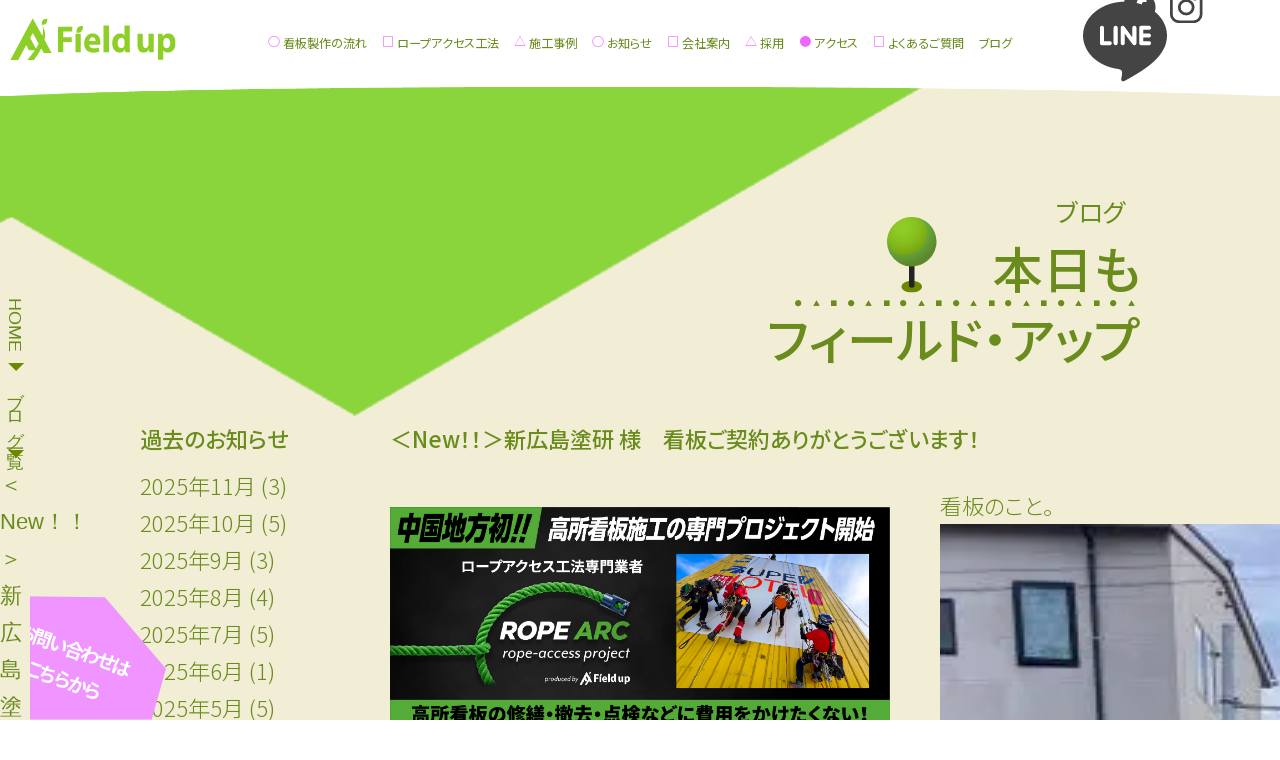

--- FILE ---
content_type: text/html; charset=UTF-8
request_url: https://field-up.com/%EF%BC%9Cnew%EF%BC%81%EF%BC%81%EF%BC%9E%E6%96%B0%E5%BA%83%E5%B3%B6%E5%A1%97%E7%A0%94-%E6%A7%98%E3%80%80%E7%9C%8B%E6%9D%BF%E3%81%94%E5%A5%91%E7%B4%84%E3%81%82%E3%82%8A%E3%81%8C%E3%81%A8%E3%81%86/
body_size: 8184
content:
<!doctype html><html><head><meta charset="utf-8"><meta name="viewport" content="width=device-width,initial-scale=1.0" /><link rel="icon" href="https://field-up.com/wordpress/wp-content/uploads/2021/03/favicon.ico" />  <script>(function(w,d,s,l,i){w[l]=w[l]||[];w[l].push({'gtm.start':
new Date().getTime(),event:'gtm.js'});var f=d.getElementsByTagName(s)[0],
j=d.createElement(s),dl=l!='dataLayer'?'&l='+l:'';j.async=true;j.src=
'https://www.googletagmanager.com/gtm.js?id='+i+dl;f.parentNode.insertBefore(j,f);
})(window,document,'script','dataLayer','GTM-KXT9TND');</script>  
  <script src="https://code.jquery.com/jquery-3.4.1.min.js" integrity="sha256-CSXorXvZcTkaix6Yvo6HppcZGetbYMGWSFlBw8HfCJo=" crossorigin="anonymous"></script> <script src="https://field-up.com/wordpress/wp-content/cache/autoptimize/js/autoptimize_single_456cf1a12c38074c56f1bcab652b9732.js"></script> <link href="https://fonts.googleapis.com/css2?family=Comic+Neue:ital,wght@1,300;1,400&family=Noto+Sans+JP:wght@300;400;500;700&display=swap" rel="stylesheet"><meta name='robots' content='index, follow, max-image-preview:large, max-snippet:-1, max-video-preview:-1' /><link media="all" href="https://field-up.com/wordpress/wp-content/cache/autoptimize/css/autoptimize_83697fc4229a7ec3b73981ad16f76606.css" rel="stylesheet"><link media="screen and (min-width:1041px)" href="https://field-up.com/wordpress/wp-content/cache/autoptimize/css/autoptimize_2518a2c63e307b18087c0e01b152c109.css" rel="stylesheet"><link media="(max-width:1040px) and (min-width:768px)" href="https://field-up.com/wordpress/wp-content/cache/autoptimize/css/autoptimize_a7505d4534aeb4d78ffa95e73e76730e.css" rel="stylesheet"><link media="screen and (max-width:767px)" href="https://field-up.com/wordpress/wp-content/cache/autoptimize/css/autoptimize_907663c62cd0c1c16b90b52bc551a385.css" rel="stylesheet"><title>＜New！！＞新広島塗研 様　看板ご契約ありがとうございます！ | 株式会社フィールドアップ</title><meta name="description" content="新広島塗研 様、2023年6月27日、看板施工させていただきました。 &nbsp; 広島市安佐南区 &nbsp; W3600×H1200 &nbsp;" /><link rel="canonical" href="https://field-up.com/＜new！！＞新広島塗研-様　看板ご契約ありがとう/" /><meta property="og:locale" content="ja_JP" /><meta property="og:type" content="article" /><meta property="og:title" content="＜New！！＞新広島塗研 様　看板ご契約ありがとうございます！ | 株式会社フィールドアップ" /><meta property="og:description" content="新広島塗研 様、2023年6月27日、看板施工させていただきました。 &nbsp; 広島市安佐南区 &nbsp; W3600×H1200 &nbsp;" /><meta property="og:url" content="https://field-up.com/＜new！！＞新広島塗研-様　看板ご契約ありがとう/" /><meta property="og:site_name" content="株式会社フィールドアップ" /><meta property="article:publisher" content="https://www.facebook.com/%e6%a0%aa%e5%bc%8f%e4%bc%9a%e7%a4%be%e3%83%95%e3%82%a3%e3%83%bc%e3%83%ab%e3%83%89%e3%82%a2%e3%83%83%e3%83%97-1644999859075717/" /><meta property="article:published_time" content="2023-06-30T09:16:20+00:00" /><meta property="og:image" content="https://field-up.com/wordpress/wp-content/uploads/2023/06/IMG_6806-e1688116500764.jpg" /><meta property="og:image:width" content="2016" /><meta property="og:image:height" content="1512" /><meta property="og:image:type" content="image/jpeg" /><meta name="author" content="フィールドアップ" /><meta name="twitter:card" content="summary_large_image" /><meta name="twitter:label1" content="執筆者" /><meta name="twitter:data1" content="フィールドアップ" /><meta name="twitter:label2" content="推定読み取り時間" /><meta name="twitter:data2" content="1分" /> <script type="application/ld+json" class="yoast-schema-graph">{"@context":"https://schema.org","@graph":[{"@type":"Article","@id":"https://field-up.com/%ef%bc%9cnew%ef%bc%81%ef%bc%81%ef%bc%9e%e6%96%b0%e5%ba%83%e5%b3%b6%e5%a1%97%e7%a0%94-%e6%a7%98%e3%80%80%e7%9c%8b%e6%9d%bf%e3%81%94%e5%a5%91%e7%b4%84%e3%81%82%e3%82%8a%e3%81%8c%e3%81%a8%e3%81%86/#article","isPartOf":{"@id":"https://field-up.com/%ef%bc%9cnew%ef%bc%81%ef%bc%81%ef%bc%9e%e6%96%b0%e5%ba%83%e5%b3%b6%e5%a1%97%e7%a0%94-%e6%a7%98%e3%80%80%e7%9c%8b%e6%9d%bf%e3%81%94%e5%a5%91%e7%b4%84%e3%81%82%e3%82%8a%e3%81%8c%e3%81%a8%e3%81%86/"},"author":{"name":"フィールドアップ","@id":"https://field-up.com/#/schema/person/a7a9b195381589cad4998ca44638c830"},"headline":"＜New！！＞新広島塗研 様　看板ご契約ありがとうございます！","datePublished":"2023-06-30T09:16:20+00:00","dateModified":"2023-06-30T09:16:20+00:00","mainEntityOfPage":{"@id":"https://field-up.com/%ef%bc%9cnew%ef%bc%81%ef%bc%81%ef%bc%9e%e6%96%b0%e5%ba%83%e5%b3%b6%e5%a1%97%e7%a0%94-%e6%a7%98%e3%80%80%e7%9c%8b%e6%9d%bf%e3%81%94%e5%a5%91%e7%b4%84%e3%81%82%e3%82%8a%e3%81%8c%e3%81%a8%e3%81%86/"},"wordCount":12,"commentCount":0,"publisher":{"@id":"https://field-up.com/#organization"},"image":{"@id":"https://field-up.com/%ef%bc%9cnew%ef%bc%81%ef%bc%81%ef%bc%9e%e6%96%b0%e5%ba%83%e5%b3%b6%e5%a1%97%e7%a0%94-%e6%a7%98%e3%80%80%e7%9c%8b%e6%9d%bf%e3%81%94%e5%a5%91%e7%b4%84%e3%81%82%e3%82%8a%e3%81%8c%e3%81%a8%e3%81%86/#primaryimage"},"thumbnailUrl":"https://field-up.com/wordpress/wp-content/uploads/2023/06/IMG_6806-e1688116500764.jpg","articleSection":["看板のこと。"],"inLanguage":"ja","potentialAction":[{"@type":"CommentAction","name":"Comment","target":["https://field-up.com/%ef%bc%9cnew%ef%bc%81%ef%bc%81%ef%bc%9e%e6%96%b0%e5%ba%83%e5%b3%b6%e5%a1%97%e7%a0%94-%e6%a7%98%e3%80%80%e7%9c%8b%e6%9d%bf%e3%81%94%e5%a5%91%e7%b4%84%e3%81%82%e3%82%8a%e3%81%8c%e3%81%a8%e3%81%86/#respond"]}]},{"@type":"WebPage","@id":"https://field-up.com/%ef%bc%9cnew%ef%bc%81%ef%bc%81%ef%bc%9e%e6%96%b0%e5%ba%83%e5%b3%b6%e5%a1%97%e7%a0%94-%e6%a7%98%e3%80%80%e7%9c%8b%e6%9d%bf%e3%81%94%e5%a5%91%e7%b4%84%e3%81%82%e3%82%8a%e3%81%8c%e3%81%a8%e3%81%86/","url":"https://field-up.com/%ef%bc%9cnew%ef%bc%81%ef%bc%81%ef%bc%9e%e6%96%b0%e5%ba%83%e5%b3%b6%e5%a1%97%e7%a0%94-%e6%a7%98%e3%80%80%e7%9c%8b%e6%9d%bf%e3%81%94%e5%a5%91%e7%b4%84%e3%81%82%e3%82%8a%e3%81%8c%e3%81%a8%e3%81%86/","name":"＜New！！＞新広島塗研 様　看板ご契約ありがとうございます！ | 株式会社フィールドアップ","isPartOf":{"@id":"https://field-up.com/#website"},"primaryImageOfPage":{"@id":"https://field-up.com/%ef%bc%9cnew%ef%bc%81%ef%bc%81%ef%bc%9e%e6%96%b0%e5%ba%83%e5%b3%b6%e5%a1%97%e7%a0%94-%e6%a7%98%e3%80%80%e7%9c%8b%e6%9d%bf%e3%81%94%e5%a5%91%e7%b4%84%e3%81%82%e3%82%8a%e3%81%8c%e3%81%a8%e3%81%86/#primaryimage"},"image":{"@id":"https://field-up.com/%ef%bc%9cnew%ef%bc%81%ef%bc%81%ef%bc%9e%e6%96%b0%e5%ba%83%e5%b3%b6%e5%a1%97%e7%a0%94-%e6%a7%98%e3%80%80%e7%9c%8b%e6%9d%bf%e3%81%94%e5%a5%91%e7%b4%84%e3%81%82%e3%82%8a%e3%81%8c%e3%81%a8%e3%81%86/#primaryimage"},"thumbnailUrl":"https://field-up.com/wordpress/wp-content/uploads/2023/06/IMG_6806-e1688116500764.jpg","datePublished":"2023-06-30T09:16:20+00:00","dateModified":"2023-06-30T09:16:20+00:00","description":"新広島塗研 様、2023年6月27日、看板施工させていただきました。 &nbsp; 広島市安佐南区 &nbsp; W3600×H1200 &nbsp;","breadcrumb":{"@id":"https://field-up.com/%ef%bc%9cnew%ef%bc%81%ef%bc%81%ef%bc%9e%e6%96%b0%e5%ba%83%e5%b3%b6%e5%a1%97%e7%a0%94-%e6%a7%98%e3%80%80%e7%9c%8b%e6%9d%bf%e3%81%94%e5%a5%91%e7%b4%84%e3%81%82%e3%82%8a%e3%81%8c%e3%81%a8%e3%81%86/#breadcrumb"},"inLanguage":"ja","potentialAction":[{"@type":"ReadAction","target":["https://field-up.com/%ef%bc%9cnew%ef%bc%81%ef%bc%81%ef%bc%9e%e6%96%b0%e5%ba%83%e5%b3%b6%e5%a1%97%e7%a0%94-%e6%a7%98%e3%80%80%e7%9c%8b%e6%9d%bf%e3%81%94%e5%a5%91%e7%b4%84%e3%81%82%e3%82%8a%e3%81%8c%e3%81%a8%e3%81%86/"]}]},{"@type":"ImageObject","inLanguage":"ja","@id":"https://field-up.com/%ef%bc%9cnew%ef%bc%81%ef%bc%81%ef%bc%9e%e6%96%b0%e5%ba%83%e5%b3%b6%e5%a1%97%e7%a0%94-%e6%a7%98%e3%80%80%e7%9c%8b%e6%9d%bf%e3%81%94%e5%a5%91%e7%b4%84%e3%81%82%e3%82%8a%e3%81%8c%e3%81%a8%e3%81%86/#primaryimage","url":"https://field-up.com/wordpress/wp-content/uploads/2023/06/IMG_6806-e1688116500764.jpg","contentUrl":"https://field-up.com/wordpress/wp-content/uploads/2023/06/IMG_6806-e1688116500764.jpg","width":2016,"height":1512},{"@type":"BreadcrumbList","@id":"https://field-up.com/%ef%bc%9cnew%ef%bc%81%ef%bc%81%ef%bc%9e%e6%96%b0%e5%ba%83%e5%b3%b6%e5%a1%97%e7%a0%94-%e6%a7%98%e3%80%80%e7%9c%8b%e6%9d%bf%e3%81%94%e5%a5%91%e7%b4%84%e3%81%82%e3%82%8a%e3%81%8c%e3%81%a8%e3%81%86/#breadcrumb","itemListElement":[{"@type":"ListItem","position":1,"name":"ホーム","item":"https://field-up.com/"},{"@type":"ListItem","position":2,"name":"ブログ一覧","item":"https://field-up.com/blogs/"},{"@type":"ListItem","position":3,"name":"＜New！！＞新広島塗研 様　看板ご契約ありがとうございます！"}]},{"@type":"WebSite","@id":"https://field-up.com/#website","url":"https://field-up.com/","name":"株式会社フィールドアップ","description":"看板一つでつながる出会い","publisher":{"@id":"https://field-up.com/#organization"},"potentialAction":[{"@type":"SearchAction","target":{"@type":"EntryPoint","urlTemplate":"https://field-up.com/?s={search_term_string}"},"query-input":"required name=search_term_string"}],"inLanguage":"ja"},{"@type":"Organization","@id":"https://field-up.com/#organization","name":"株式会社フィールドアップ","url":"https://field-up.com/","logo":{"@type":"ImageObject","inLanguage":"ja","@id":"https://field-up.com/#/schema/logo/image/","url":"https://field-up.com/wordpress/wp-content/uploads/2021/03/android-chrome-512x512-1.png","contentUrl":"https://field-up.com/wordpress/wp-content/uploads/2021/03/android-chrome-512x512-1.png","width":512,"height":512,"caption":"株式会社フィールドアップ"},"image":{"@id":"https://field-up.com/#/schema/logo/image/"},"sameAs":["https://www.facebook.com/株式会社フィールドアップ-1644999859075717/","https://www.instagram.com/field_up_hiroshima/?hl=ja"]},{"@type":"Person","@id":"https://field-up.com/#/schema/person/a7a9b195381589cad4998ca44638c830","name":"フィールドアップ","image":{"@type":"ImageObject","inLanguage":"ja","@id":"https://field-up.com/#/schema/person/image/","url":"https://secure.gravatar.com/avatar/118798c5ef90870aa7d55cc5ab5b7e9e?s=96&d=mm&r=g","contentUrl":"https://secure.gravatar.com/avatar/118798c5ef90870aa7d55cc5ab5b7e9e?s=96&d=mm&r=g","caption":"フィールドアップ"}}]}</script> <link rel="alternate" type="application/rss+xml" title="株式会社フィールドアップ &raquo; ＜New！！＞新広島塗研 様　看板ご契約ありがとうございます！ のコメントのフィード" href="https://field-up.com/%ef%bc%9cnew%ef%bc%81%ef%bc%81%ef%bc%9e%e6%96%b0%e5%ba%83%e5%b3%b6%e5%a1%97%e7%a0%94-%e6%a7%98%e3%80%80%e7%9c%8b%e6%9d%bf%e3%81%94%e5%a5%91%e7%b4%84%e3%81%82%e3%82%8a%e3%81%8c%e3%81%a8%e3%81%86/feed/" />  <script src="//www.googletagmanager.com/gtag/js?id=G-RBMKDD0KNE"  data-cfasync="false" data-wpfc-render="false" type="text/javascript" async></script> <script data-cfasync="false" data-wpfc-render="false" type="text/javascript">var mi_version = '9.10.0';
				var mi_track_user = true;
				var mi_no_track_reason = '';
								var MonsterInsightsDefaultLocations = {"page_location":"https:\/\/field-up.com\/%EF%BC%9Cnew%EF%BC%81%EF%BC%81%EF%BC%9E%E6%96%B0%E5%BA%83%E5%B3%B6%E5%A1%97%E7%A0%94-%E6%A7%98%E3%80%80%E7%9C%8B%E6%9D%BF%E3%81%94%E5%A5%91%E7%B4%84%E3%81%82%E3%82%8A%E3%81%8C%E3%81%A8%E3%81%86\/"};
								if ( typeof MonsterInsightsPrivacyGuardFilter === 'function' ) {
					var MonsterInsightsLocations = (typeof MonsterInsightsExcludeQuery === 'object') ? MonsterInsightsPrivacyGuardFilter( MonsterInsightsExcludeQuery ) : MonsterInsightsPrivacyGuardFilter( MonsterInsightsDefaultLocations );
				} else {
					var MonsterInsightsLocations = (typeof MonsterInsightsExcludeQuery === 'object') ? MonsterInsightsExcludeQuery : MonsterInsightsDefaultLocations;
				}

								var disableStrs = [
										'ga-disable-G-RBMKDD0KNE',
									];

				/* Function to detect opted out users */
				function __gtagTrackerIsOptedOut() {
					for (var index = 0; index < disableStrs.length; index++) {
						if (document.cookie.indexOf(disableStrs[index] + '=true') > -1) {
							return true;
						}
					}

					return false;
				}

				/* Disable tracking if the opt-out cookie exists. */
				if (__gtagTrackerIsOptedOut()) {
					for (var index = 0; index < disableStrs.length; index++) {
						window[disableStrs[index]] = true;
					}
				}

				/* Opt-out function */
				function __gtagTrackerOptout() {
					for (var index = 0; index < disableStrs.length; index++) {
						document.cookie = disableStrs[index] + '=true; expires=Thu, 31 Dec 2099 23:59:59 UTC; path=/';
						window[disableStrs[index]] = true;
					}
				}

				if ('undefined' === typeof gaOptout) {
					function gaOptout() {
						__gtagTrackerOptout();
					}
				}
								window.dataLayer = window.dataLayer || [];

				window.MonsterInsightsDualTracker = {
					helpers: {},
					trackers: {},
				};
				if (mi_track_user) {
					function __gtagDataLayer() {
						dataLayer.push(arguments);
					}

					function __gtagTracker(type, name, parameters) {
						if (!parameters) {
							parameters = {};
						}

						if (parameters.send_to) {
							__gtagDataLayer.apply(null, arguments);
							return;
						}

						if (type === 'event') {
														parameters.send_to = monsterinsights_frontend.v4_id;
							var hookName = name;
							if (typeof parameters['event_category'] !== 'undefined') {
								hookName = parameters['event_category'] + ':' + name;
							}

							if (typeof MonsterInsightsDualTracker.trackers[hookName] !== 'undefined') {
								MonsterInsightsDualTracker.trackers[hookName](parameters);
							} else {
								__gtagDataLayer('event', name, parameters);
							}
							
						} else {
							__gtagDataLayer.apply(null, arguments);
						}
					}

					__gtagTracker('js', new Date());
					__gtagTracker('set', {
						'developer_id.dZGIzZG': true,
											});
					if ( MonsterInsightsLocations.page_location ) {
						__gtagTracker('set', MonsterInsightsLocations);
					}
										__gtagTracker('config', 'G-RBMKDD0KNE', {"forceSSL":"true","link_attribution":"true"} );
										window.gtag = __gtagTracker;										(function () {
						/* https://developers.google.com/analytics/devguides/collection/analyticsjs/ */
						/* ga and __gaTracker compatibility shim. */
						var noopfn = function () {
							return null;
						};
						var newtracker = function () {
							return new Tracker();
						};
						var Tracker = function () {
							return null;
						};
						var p = Tracker.prototype;
						p.get = noopfn;
						p.set = noopfn;
						p.send = function () {
							var args = Array.prototype.slice.call(arguments);
							args.unshift('send');
							__gaTracker.apply(null, args);
						};
						var __gaTracker = function () {
							var len = arguments.length;
							if (len === 0) {
								return;
							}
							var f = arguments[len - 1];
							if (typeof f !== 'object' || f === null || typeof f.hitCallback !== 'function') {
								if ('send' === arguments[0]) {
									var hitConverted, hitObject = false, action;
									if ('event' === arguments[1]) {
										if ('undefined' !== typeof arguments[3]) {
											hitObject = {
												'eventAction': arguments[3],
												'eventCategory': arguments[2],
												'eventLabel': arguments[4],
												'value': arguments[5] ? arguments[5] : 1,
											}
										}
									}
									if ('pageview' === arguments[1]) {
										if ('undefined' !== typeof arguments[2]) {
											hitObject = {
												'eventAction': 'page_view',
												'page_path': arguments[2],
											}
										}
									}
									if (typeof arguments[2] === 'object') {
										hitObject = arguments[2];
									}
									if (typeof arguments[5] === 'object') {
										Object.assign(hitObject, arguments[5]);
									}
									if ('undefined' !== typeof arguments[1].hitType) {
										hitObject = arguments[1];
										if ('pageview' === hitObject.hitType) {
											hitObject.eventAction = 'page_view';
										}
									}
									if (hitObject) {
										action = 'timing' === arguments[1].hitType ? 'timing_complete' : hitObject.eventAction;
										hitConverted = mapArgs(hitObject);
										__gtagTracker('event', action, hitConverted);
									}
								}
								return;
							}

							function mapArgs(args) {
								var arg, hit = {};
								var gaMap = {
									'eventCategory': 'event_category',
									'eventAction': 'event_action',
									'eventLabel': 'event_label',
									'eventValue': 'event_value',
									'nonInteraction': 'non_interaction',
									'timingCategory': 'event_category',
									'timingVar': 'name',
									'timingValue': 'value',
									'timingLabel': 'event_label',
									'page': 'page_path',
									'location': 'page_location',
									'title': 'page_title',
									'referrer' : 'page_referrer',
								};
								for (arg in args) {
																		if (!(!args.hasOwnProperty(arg) || !gaMap.hasOwnProperty(arg))) {
										hit[gaMap[arg]] = args[arg];
									} else {
										hit[arg] = args[arg];
									}
								}
								return hit;
							}

							try {
								f.hitCallback();
							} catch (ex) {
							}
						};
						__gaTracker.create = newtracker;
						__gaTracker.getByName = newtracker;
						__gaTracker.getAll = function () {
							return [];
						};
						__gaTracker.remove = noopfn;
						__gaTracker.loaded = true;
						window['__gaTracker'] = __gaTracker;
					})();
									} else {
										console.log("");
					(function () {
						function __gtagTracker() {
							return null;
						}

						window['__gtagTracker'] = __gtagTracker;
						window['gtag'] = __gtagTracker;
					})();
									}</script>  <script type='text/javascript' src='https://field-up.com/wordpress/wp-content/cache/autoptimize/js/autoptimize_single_9c356ce43a7aa2dc96acfa354a321d68.js?ver=9.10.0' id='monsterinsights-frontend-script-js' async data-wp-strategy='async'></script> <script data-cfasync="false" data-wpfc-render="false" type="text/javascript" id='monsterinsights-frontend-script-js-extra'>var monsterinsights_frontend = {"js_events_tracking":"true","download_extensions":"doc,pdf,ppt,zip,xls,docx,pptx,xlsx","inbound_paths":"[{\"path\":\"\\\/go\\\/\",\"label\":\"affiliate\"},{\"path\":\"\\\/recommend\\\/\",\"label\":\"affiliate\"}]","home_url":"https:\/\/field-up.com","hash_tracking":"false","v4_id":"G-RBMKDD0KNE"};</script> <link rel="https://api.w.org/" href="https://field-up.com/wp-json/" /><link rel="alternate" type="application/json" href="https://field-up.com/wp-json/wp/v2/posts/2843" /><link rel="EditURI" type="application/rsd+xml" title="RSD" href="https://field-up.com/wordpress/xmlrpc.php?rsd" /><meta name="generator" content="WordPress 6.3.7" /><link rel='shortlink' href='https://field-up.com/?p=2843' /><link rel="alternate" type="application/json+oembed" href="https://field-up.com/wp-json/oembed/1.0/embed?url=https%3A%2F%2Ffield-up.com%2F%25ef%25bc%259cnew%25ef%25bc%2581%25ef%25bc%2581%25ef%25bc%259e%25e6%2596%25b0%25e5%25ba%2583%25e5%25b3%25b6%25e5%25a1%2597%25e7%25a0%2594-%25e6%25a7%2598%25e3%2580%2580%25e7%259c%258b%25e6%259d%25bf%25e3%2581%2594%25e5%25a5%2591%25e7%25b4%2584%25e3%2581%2582%25e3%2582%258a%25e3%2581%258c%25e3%2581%25a8%25e3%2581%2586%2F" /><link rel="alternate" type="text/xml+oembed" href="https://field-up.com/wp-json/oembed/1.0/embed?url=https%3A%2F%2Ffield-up.com%2F%25ef%25bc%259cnew%25ef%25bc%2581%25ef%25bc%2581%25ef%25bc%259e%25e6%2596%25b0%25e5%25ba%2583%25e5%25b3%25b6%25e5%25a1%2597%25e7%25a0%2594-%25e6%25a7%2598%25e3%2580%2580%25e7%259c%258b%25e6%259d%25bf%25e3%2581%2594%25e5%25a5%2591%25e7%25b4%2584%25e3%2581%2582%25e3%2582%258a%25e3%2581%258c%25e3%2581%25a8%25e3%2581%2586%2F&#038;format=xml" /></head><body class="post-template-default single single-post postid-2843 single-format-standard %ef%bc%9cnew%ef%bc%81%ef%bc%81%ef%bc%9e%e6%96%b0%e5%ba%83%e5%b3%b6%e5%a1%97%e7%a0%94-%e6%a7%98%e3%80%80%e7%9c%8b%e6%9d%bf%e3%81%94%e5%a5%91%e7%b4%84%e3%81%82%e3%82%8a%e3%81%8c%e3%81%a8%e3%81%86"> <noscript><iframe src="https://www.googletagmanager.com/ns.html?id=GTM-KXT9TND"
height="0" width="0" style="display:none;visibility:hidden"></iframe></noscript><div id="wrapper"><header id="header" class="open"><h1><a href="https://field-up.com"><img src="https://field-up.com/wordpress/wp-content/themes/field-up/images/common/fielduplogo.svg" alt="看板からの出会い株式会社フィールドアップ"/></a></h1><nav class="gnavi"><ul id="menu-%e3%82%b0%e3%83%ad%e3%83%bc%e3%83%90%e3%83%ab%e3%83%8a%e3%83%93" class="menu"><li id="menu-item-34" class="menu-item menu-item-type-post_type menu-item-object-page menu-item-34"><a href="https://field-up.com/flow/">看板製作の流れ</a></li><li id="menu-item-1816" class="menu-item menu-item-type-custom menu-item-object-custom menu-item-1816"><a href="https://field-up.com/flow/#ropeaccess">ロープアクセス工法</a></li><li id="menu-item-35" class="menu-item menu-item-type-custom menu-item-object-custom menu-item-35"><a href="/ex_type/all/">施工事例</a></li><li id="menu-item-74" class="menu-item menu-item-type-post_type_archive menu-item-object-news menu-item-74"><a href="https://field-up.com/news/">お知らせ</a></li><li id="menu-item-76" class="menu-item menu-item-type-post_type menu-item-object-page menu-item-76"><a href="https://field-up.com/greeting/">会社案内</a></li><li id="menu-item-2830" class="menu-item menu-item-type-custom menu-item-object-custom menu-item-2830"><a target="_blank" rel="noopener" href="https://saiyo.page/641905">採用</a></li><li id="menu-item-38" class="menu-item menu-item-type-custom menu-item-object-custom menu-item-38"><a href="/greeting/#access">アクセス</a></li><li id="menu-item-39" class="menu-item menu-item-type-custom menu-item-object-custom menu-item-39"><a href="/flow/#question">よくあるご質問</a></li><li id="menu-item-75" class="menu-item menu-item-type-post_type menu-item-object-page current_page_parent menu-item-75"><a href="https://field-up.com/blogs/">ブログ</a></li></ul></nav> <script>$('.gnavi ul li:nth-child(7)').addClass('on');</script> <nav class="snslink"><ul><li><a href="https://page.line.me/909lzpya" target="_blank"><img src="https://field-up.com/wordpress/wp-content/themes/field-up/images/common/icons8-line.svg" alt=""/></a></li><li><a href="https://www.facebook.com/%E6%A0%AA%E5%BC%8F%E4%BC%9A%E7%A4%BE%E3%83%95%E3%82%A3%E3%83%BC%E3%83%AB%E3%83%89%E3%82%A2%E3%83%83%E3%83%97-1644999859075717/" target="_blank"><img src="https://field-up.com/wordpress/wp-content/themes/field-up/images/common/sns_facebook2.svg" alt=""/></a></li><li><a href="https://www.instagram.com/field_up_hiroshima/?hl=ja" target="_blank"><img src="https://field-up.com/wordpress/wp-content/themes/field-up/images/common/sns_insta2.svg" alt=""/></a></li></ul></nav><p class="btn_menu smonly tbonly"><a><span>button</span></a></p></header><nav id="breadcomb"><ul><li><a href="/">HOME</a></li><li><a href="/blog/">ブログ一覧</a></li><li>＜New！！＞新広島塗研 様　看板ご契約ありがとうございます！</li></ul></nav><main><article class="sect_first3"><header class="type1"><p>ブログ</p><h2>本日も<br/><span>フィールド・アップ</span></h2></header><div><div class="setClearFix"><p class="title">＜New！！＞新広島塗研 様　看板ご契約ありがとうございます！</p><ul class="info"><li class="category">看板のこと。</li><li class="img"><img src="https://field-up.com/wordpress/wp-content/uploads/2023/06/IMG_6806-e1688116500764-500x500.jpg" width="1500" height="1125" alt="＜New！！＞新広島塗研 様　看板ご契約ありがとうございます！の画像"/></li><li class="date">2023.06.30</li></ul><div class="blog_content"><p class="ropeaccess"><a href="https://ropearc.field-up.com/" target="_blank"><img src="https://field-up.com/wordpress/wp-content/themes/field-up/images/common/ropearc.jpg" width="1801" height="801" alt="ロープアクセス工法"/></a></p><p>新広島塗研 様、2023年6月27日、看板施工させていただきました。</p><p>&nbsp;</p><p>広島市安佐南区</p><p>&nbsp;</p><p>W3600×H1200</p><p>&nbsp;</p><p>https://s-h-token.jp/</p><p>&nbsp;</p><p>広告看板を施工させていただきました。</p><p>&nbsp;</p><p>ありがとうございました！！</p><p>&nbsp;</p><p><img class="alignnone wp-image-2844" src="https://field-up.com/wordpress/wp-content/uploads/2023/06/IMG_6806-e1688116500764-800x600.jpg" alt="" width="400" height="300" /> <img class="alignnone wp-image-2845" src="https://field-up.com/wordpress/wp-content/uploads/2023/06/IMG_6815-e1688116510178-800x600.jpg" alt="" width="400" height="300" /></p></div></div><nav><ul><li><figure><figcaption>過去のお知らせ</figcaption><li><a href='https://field-up.com/2025/11/'>2025年11月</a>&nbsp;(3)</li><li><a href='https://field-up.com/2025/10/'>2025年10月</a>&nbsp;(5)</li><li><a href='https://field-up.com/2025/09/'>2025年9月</a>&nbsp;(3)</li><li><a href='https://field-up.com/2025/08/'>2025年8月</a>&nbsp;(4)</li><li><a href='https://field-up.com/2025/07/'>2025年7月</a>&nbsp;(5)</li><li><a href='https://field-up.com/2025/06/'>2025年6月</a>&nbsp;(1)</li><li><a href='https://field-up.com/2025/05/'>2025年5月</a>&nbsp;(5)</li><li><a href='https://field-up.com/2025/04/'>2025年4月</a>&nbsp;(3)</li><li><a href='https://field-up.com/2025/03/'>2025年3月</a>&nbsp;(2)</li><li><a href='https://field-up.com/2025/02/'>2025年2月</a>&nbsp;(3)</li><li><a href='https://field-up.com/2025/01/'>2025年1月</a>&nbsp;(4)</li><li><a href='https://field-up.com/2024/12/'>2024年12月</a>&nbsp;(3)</li><li><a href='https://field-up.com/2024/11/'>2024年11月</a>&nbsp;(4)</li><li><a href='https://field-up.com/2024/10/'>2024年10月</a>&nbsp;(4)</li><li><a href='https://field-up.com/2024/09/'>2024年9月</a>&nbsp;(3)</li><li><a href='https://field-up.com/2024/08/'>2024年8月</a>&nbsp;(3)</li><li><a href='https://field-up.com/2024/07/'>2024年7月</a>&nbsp;(5)</li><li><a href='https://field-up.com/2024/06/'>2024年6月</a>&nbsp;(4)</li><li><a href='https://field-up.com/2024/05/'>2024年5月</a>&nbsp;(4)</li><li><a href='https://field-up.com/2024/04/'>2024年4月</a>&nbsp;(5)</li><li><a href='https://field-up.com/2024/03/'>2024年3月</a>&nbsp;(3)</li><li><a href='https://field-up.com/2024/02/'>2024年2月</a>&nbsp;(4)</li><li><a href='https://field-up.com/2024/01/'>2024年1月</a>&nbsp;(4)</li><li><a href='https://field-up.com/2023/12/'>2023年12月</a>&nbsp;(4)</li><li><a href='https://field-up.com/2023/11/'>2023年11月</a>&nbsp;(5)</li><li><a href='https://field-up.com/2023/10/'>2023年10月</a>&nbsp;(7)</li><li><a href='https://field-up.com/2023/09/'>2023年9月</a>&nbsp;(5)</li><li><a href='https://field-up.com/2023/08/'>2023年8月</a>&nbsp;(6)</li><li><a href='https://field-up.com/2023/07/'>2023年7月</a>&nbsp;(4)</li><li><a href='https://field-up.com/2023/06/'>2023年6月</a>&nbsp;(4)</li><li><a href='https://field-up.com/2023/05/'>2023年5月</a>&nbsp;(7)</li><li><a href='https://field-up.com/2023/04/'>2023年4月</a>&nbsp;(5)</li><li><a href='https://field-up.com/2023/03/'>2023年3月</a>&nbsp;(5)</li><li><a href='https://field-up.com/2023/02/'>2023年2月</a>&nbsp;(6)</li><li><a href='https://field-up.com/2023/01/'>2023年1月</a>&nbsp;(5)</li><li><a href='https://field-up.com/2022/12/'>2022年12月</a>&nbsp;(6)</li><li><a href='https://field-up.com/2022/11/'>2022年11月</a>&nbsp;(5)</li><li><a href='https://field-up.com/2022/10/'>2022年10月</a>&nbsp;(6)</li><li><a href='https://field-up.com/2022/09/'>2022年9月</a>&nbsp;(7)</li><li><a href='https://field-up.com/2022/08/'>2022年8月</a>&nbsp;(5)</li><li><a href='https://field-up.com/2022/07/'>2022年7月</a>&nbsp;(7)</li><li><a href='https://field-up.com/2022/06/'>2022年6月</a>&nbsp;(7)</li><li><a href='https://field-up.com/2022/05/'>2022年5月</a>&nbsp;(7)</li><li><a href='https://field-up.com/2022/04/'>2022年4月</a>&nbsp;(7)</li><li><a href='https://field-up.com/2022/03/'>2022年3月</a>&nbsp;(7)</li><li><a href='https://field-up.com/2022/02/'>2022年2月</a>&nbsp;(6)</li><li><a href='https://field-up.com/2022/01/'>2022年1月</a>&nbsp;(7)</li><li><a href='https://field-up.com/2021/12/'>2021年12月</a>&nbsp;(8)</li><li><a href='https://field-up.com/2021/11/'>2021年11月</a>&nbsp;(9)</li><li><a href='https://field-up.com/2021/10/'>2021年10月</a>&nbsp;(8)</li><li><a href='https://field-up.com/2021/09/'>2021年9月</a>&nbsp;(9)</li><li><a href='https://field-up.com/2021/08/'>2021年8月</a>&nbsp;(8)</li><li><a href='https://field-up.com/2021/07/'>2021年7月</a>&nbsp;(13)</li><li><a href='https://field-up.com/2021/06/'>2021年6月</a>&nbsp;(13)</li><li><a href='https://field-up.com/2021/05/'>2021年5月</a>&nbsp;(18)</li><li><a href='https://field-up.com/2021/04/'>2021年4月</a>&nbsp;(21)</li><li><a href='https://field-up.com/2021/03/'>2021年3月</a>&nbsp;(12)</li></figure></li></ul></nav></div></article></main><footer id="footer"><div><div class="partners-list"><p class="list_title"><span>お客様広告欄</span></p><ul><li> <a class="photoDefault" href="https://ropearc.field-up.com/" target="_blank"><img style="width:100%;transform:translateX(-50%)  translateY(-46%);" src="https://field-up.com/wordpress/wp-content/uploads/2025/05/ropearc.jpg" width="1801" height="801" alt="協和リホームセンターやねやねやね事業部ロゴ"/></a><p><a href="https://ropearc.field-up.com/" target="_blank">ROPE ARC（ロープアクセス工法専門業者）</a></p></li><li> <a class="photoDefault" href="https://cofel-online.com/" target="_blank"><img style="width:90%;transform:translateX(-50%)  translateY(-50%);" src="https://field-up.com/wordpress/wp-content/uploads/2025/05/cofel.jpg" width="420" height="126" alt="協和リホームセンターやねやねやね事業部ロゴ"/></a><p><a href="https://cofel-online.com/" target="_blank">Cofel（コフェル）</a></p></li><li> <a class="photoDefault" href="https://yane3.com/" target="_blank"><img style="width:90%;transform:translateX(-50%)  translateY(-50%);" src="https://field-up.com/wordpress/wp-content/uploads/2024/12/logo.png" width="534" height="123" alt="協和リホームセンターやねやねやね事業部ロゴ"/></a><p><a href="https://yane3.com/" target="_blank">㈲協和リホームセンター（やねやねやね）</a></p></li><li> <a class="photoDefault" href="https://setohanayoshida.wixsite.com/website" target="_blank"><img style="width:50%;transform:translateX(-50%)  translateY(-41%);" src="https://field-up.com/wordpress/wp-content/uploads/2025/02/DDE1F5FD501A90BA959D7A693DF3E8B46AA41DBC.png" width="500" height="500" alt="協和リホームセンターやねやねやね事業部ロゴ"/></a><p><a href="https://setohanayoshida.wixsite.com/website" target="_blank">SETOhana 婚活・結婚相談所</a></p></li></ul></div><div class="flexwrap"><p><span>看板ひとつで</span><br/>つながる出会い。</p><h4><img src="https://field-up.com/wordpress/wp-content/themes/field-up/images/common/footerlogo.svg" alt="株式会社フィールドアップ"/><br/>株式会社<span>フィールド・アップ</span></h4></div><div class="shiten"><ul class="companyInfo"><li><address>〒733-0033 <br class="smonly"/>広島市西区観音本町1丁目9-8</address></li><li>TEL. <a href="tel:0822085183">082-208-5183</a></li><li>FAX. <a>082-208-5184</a></li></ul><ul class="lisence"><li>広島県屋外広告業登録第17-32号</li><li>広島市屋外広告業登録第628号</li></ul></div><div class="shiten"><ul class="companyInfo"><li><address>〒700-0973 <br class="smonly"/>岡山市南区下中野1424-1-101</address></li><li>TEL. <a href="tel:0862593630">086-259-3630</a></li><li>FAX. <a>086-259-3631</a></li></ul><ul class="lisence"><li>岡山県屋外広告業登録第579号</li><li>岡山市特例屋外広告業届出登録第583号</li><li>倉敷市特例屋外広告業届出第680号</li></ul></div><ul class="btnGroup"><li><a href="/flow/#contact"><span>お問い合わせは<br/>こちらから</span></a></li><li><a href="#toTop"><img src="https://field-up.com/wordpress/wp-content/themes/field-up/images/common/top.svg" alt="トップへ"/></a></li></ul></div><p><small>Copyright &copy; 2021 Field up All Rights Reserved.</small></p></footer></div> <script>/*loaderの表示*/
	(function(){
		$('#wrapper').css('opacity','0');
		$('body').prepend('<p class="loader"><iframe src="https://field-up.com/wordpress/wp-content/themes/field-up/images/loading/loading.html" /></p>');
	})();
	/*端末別JS読み込み*/
	new WindowSizeDivider({
		cm:[
			/*共通で読み込むJS記載*/
			'https://field-up.com/wordpress/wp-content/themes/field-up/js/common/common.js'
		],
		pc:[
			/*PCで読み込むJS記載*/
			'https://field-up.com/wordpress/wp-content/themes/field-up/js/common/common_pc.js'
		],
		tb:[
			/*タブレットで読み込むJS記載*/
			'https://field-up.com/wordpress/wp-content/themes/field-up/js/common/common_tb.js',
		],
		sm:[
			/*スマートフォンで読み込むJS記載*/
			'https://field-up.com/wordpress/wp-content/themes/field-up/js/common/common_sm.js'
		]
	}).load();
	/*loaderの消去*/
	$(window).on('load',function(){
		$('p.loader').animate({'opacity':'0'},200,function(){
			$('p.loader').css('display','none');
			$('#wrapper').stop().animate({'opacity':'1'},200);
		});
	});</script> </body></html><!-- WP Fastest Cache file was created in 0.28338193893433 seconds, on 26-11-25 1:42:03 --><!-- via php -->

--- FILE ---
content_type: text/css
request_url: https://field-up.com/wordpress/wp-content/cache/autoptimize/css/autoptimize_2518a2c63e307b18087c0e01b152c109.css
body_size: 2824
content:
#wrapper{background-color:#f2edd5;position:relative;padding-top:85px;padding-bottom:733.7px;min-height:100vh;overflow:hidden}#wrapper #header{position:fixed;top:0;left:0;z-index:3333;width:100%;background-color:#fff}#wrapper #header:after{content:".";text-indent:-9999px;display:block;position:absolute;bottom:-9px;left:0;width:100%;height:10px;background-image:url(//field-up.com/wordpress/wp-content/themes/field-up/css/common/../../images/common/header_bkimg.png);background-repeat:no-repeat;background-size:100% 100%;background-position:top center}#wrapper #header h1{width:13%;position:absolute;top:50%;left:10px;transform:translateY(-50%)}#wrapper #header nav.gnavi{padding-top:20px;padding-bottom:30px}#wrapper #header nav.gnavi ul{display:flex;flex-wrap:wrap;justify-content:center}#wrapper #header nav.gnavi ul li{margin:0}#wrapper #header nav.gnavi ul li a{font-size:.95vw;font-weight:400}#wrapper #header nav.gnavi ul li a:before{font-size:1.2rem;position:relative;top:-2px;color:#ed66ff;margin-right:3px}#wrapper #header nav.gnavi ul li:nth-child(1) a:before,#wrapper #header nav.gnavi ul li:nth-child(4) a:before,#wrapper #header nav.gnavi ul li:nth-child(7) a:before{content:"○"}#wrapper #header nav.gnavi ul li:nth-child(2) a:before,#wrapper #header nav.gnavi ul li:nth-child(5) a:before,#wrapper #header nav.gnavi ul li:nth-child(8) a:before{content:"□"}#wrapper #header nav.gnavi ul li:nth-child(3) a:before,#wrapper #header nav.gnavi ul li:nth-child(6) a:before{content:"△"}#wrapper #header nav.gnavi ul li.on:nth-child(1) a:before,#wrapper #header nav.gnavi ul li.on:nth-child(4) a:before,#wrapper #header nav.gnavi ul li.on:nth-child(7) a:before{content:"●"}#wrapper #header nav.gnavi ul li.on:nth-child(2) a:before,#wrapper #header nav.gnavi ul li.on:nth-child(5) a:before,#wrapper #header nav.gnavi ul li.on:nth-child(8) a:before{content:"■"}#wrapper #header nav.gnavi ul li.on:nth-child(3) a:before,#wrapper #header nav.gnavi ul li.on:nth-child(6) a:before{content:"▲"}#wrapper #header nav.gnavi ul li+li{margin-left:15px}#wrapper #header nav.snslink{position:absolute;top:50%;right:6%;width:10%;transform:translateY(-50%)}#wrapper #header nav.snslink ul{display:flex}#wrapper #header nav.snslink ul li{width:27%}#wrapper #header nav.snslink ul li+li{margin-left:9.5%}#wrapper #footer{background-color:#8bd53c;position:absolute;bottom:0;width:100%;z-index:2222}#wrapper #footer:after{content:".";text-indent:-9999px;display:block;background-image:url(//field-up.com/wordpress/wp-content/themes/field-up/css/common/../../images/common/footer_triangle.svg);background-repeat:no-repeat;position:absolute;top:-25px;left:0;width:15%;height:25px}#wrapper #footer:before{content:".";text-indent:-9999px;display:block;background-image:url(//field-up.com/wordpress/wp-content/themes/field-up/css/common/../../images/common/footer_triangle.svg);background-repeat:no-repeat;position:absolute;top:-25px;right:0;width:15%;height:25px;transform:scale(-1,1)}#wrapper #footer>div{width:1000px;padding-top:60px;padding-bottom:40px;position:relative}#wrapper #footer>div li,#wrapper #footer>div a,#wrapper #footer>div p,#wrapper #footer>div address,#wrapper #footer>div span,#wrapper #footer>div h4{color:#fff}#wrapper #footer>div div.partners-list{width:700px}#wrapper #footer>div div.partners-list p.list_title{border-top:solid 1px #fff;text-align:center}#wrapper #footer>div div.partners-list p.list_title span{font-size:2rem;font-weight:500;background-color:#8bd53c;padding-left:10px;padding-right:10px;position:relative;top:-20px}#wrapper #footer>div div.partners-list ul{display:grid;grid-template-columns:repeat(3,1fr);grid-gap:15px;margin-top:-5px}#wrapper #footer>div div.partners-list ul li{width:100%}#wrapper #footer>div div.partners-list ul li>a{display:block;aspect-ratio:534/123;background-color:#fff}#wrapper #footer>div div.partners-list ul li>p{margin-top:5px;line-height:1}#wrapper #footer>div div.partners-list ul li>p>a{font-size:1.6rem;font-weight:500;line-height:1.2}#wrapper #footer>div .flexwrap{width:675px;margin-top:40px;margin-bottom:40px}#wrapper #footer>div .flexwrap>*{display:inline-block;vertical-align:bottom}#wrapper #footer>div .flexwrap>p{width:30%;font-size:2.5rem;font-weight:500;position:relative}#wrapper #footer>div .flexwrap>p span{letter-spacing:5px}#wrapper #footer>div .flexwrap>p:after{content:".";display:block;text-indent:-9999px;position:absolute;top:50%;left:0;height:0;border-bottom:3px dotted #fff;width:88%}#wrapper #footer>div .flexwrap>h4{width:70%;font-size:1.6rem}#wrapper #footer>div .flexwrap>h4 img{width:86%}#wrapper #footer>div .flexwrap>h4 span{font-size:2.2rem;font-weight:500}#wrapper #footer>div div.shiten{display:flex}#wrapper #footer>div div.shiten ul.companyInfo{display:flex;flex-wrap:wrap;width:50%;align-content:flex-start}#wrapper #footer>div div.shiten ul.companyInfo li:nth-child(1){width:100%;text-align:center}#wrapper #footer>div div.shiten ul.companyInfo li:nth-child(1) address{font-style:normal;font-size:2.2rem;font-weight:400}#wrapper #footer>div div.shiten ul.companyInfo li:nth-child(2){width:49.5%;text-align:right;font-size:2rem}#wrapper #footer>div div.shiten ul.companyInfo li:nth-child(2) a{font-size:2.5rem;font-weight:500}#wrapper #footer>div div.shiten ul.companyInfo li:nth-child(3){width:49.5%;text-align:left;margin-left:1%;font-size:2rem}#wrapper #footer>div div.shiten ul.companyInfo li:nth-child(3) a{font-size:2.5rem;font-weight:500}#wrapper #footer>div div.shiten ul.lisence{width:50%;padding-top:5px}#wrapper #footer>div div.shiten ul.lisence li{font-size:1.8rem}#wrapper #footer>div div.shiten+div.shiten{margin-top:20px}#wrapper #footer>div ul.btnGroup li:nth-child(1){position:fixed;left:0;bottom:0;z-index:8888;width:13%}#wrapper #footer>div ul.btnGroup li:nth-child(1) a{padding-top:21.8%;padding-bottom:53%;height:0;display:block;background-image:url(//field-up.com/wordpress/wp-content/themes/field-up/css/common/../../images/common/otoiawase.svg);transition:opacity .5s}#wrapper #footer>div ul.btnGroup li:nth-child(1) a span{display:block;color:#fff;font-size:1.5vw;font-weight:700;text-align:center;transform:rotate(20deg);position:relative;left:-15px;letter-spacing:-2px}#wrapper #footer>div ul.btnGroup li:nth-child(1) a:hover{opacity:.6}#wrapper #footer>div ul.btnGroup li:nth-child(2){position:absolute;top:-60px;right:-150px;z-index:8888;width:60px}#wrapper #footer>p{background-color:#fff;text-align:center;padding-top:5px;padding-bottom:5px}#wrapper #footer>p small{font-weight:400;font-size:1.4rem;font-weight:400}.pconly{display:block}br.pconly{display:inline-block}p.loader{position:fixed;width:300px;height:150px;top:30%;left:0;right:0;z-index:-9999}p.loader iframe{width:100%;height:100%;border:none}
div#wrapper{padding-top:0}div#wrapper main section>*,div#wrapper main article>*{max-width:1000px}div#wrapper main section>header.type2 h2,div#wrapper main article>header.type2 h2{text-align:center}div#wrapper main section>header.type2 h2 a,div#wrapper main section>header.type2 h2 a:hover,div#wrapper main section>header.type2 h2 a:visited,div#wrapper main section>header.type2 h2 a:link,div#wrapper main article>header.type2 h2 a,div#wrapper main article>header.type2 h2 a:hover,div#wrapper main article>header.type2 h2 a:visited,div#wrapper main article>header.type2 h2 a:link{font-size:4rem;text-decoration:none}div#wrapper main section>header.type2 h2:before,div#wrapper main article>header.type2 h2:before{content:url(//field-up.com/wordpress/wp-content/themes/field-up/css/common/../../images/front-page/tree2.svg);display:block;width:50px;margin:0 auto}div#wrapper main .sect_first,div#wrapper main .sect_first2,div#wrapper main .sect_first3{background-repeat:no-repeat;background-size:2000px;background-position:top center;padding-top:90px}div#wrapper main .sect_first>header.type1,div#wrapper main .sect_first2>header.type1,div#wrapper main .sect_first3>header.type1{display:flex;flex-direction:column;height:330px;padding-top:70px;box-sizing:border-box}div#wrapper main .sect_first>header.type1 p,div#wrapper main .sect_first2>header.type1 p,div#wrapper main .sect_first3>header.type1 p{font-size:2.5rem;text-align:right;margin-right:0;font-weight:400;padding-right:15px}div#wrapper main .sect_first>header.type1 h2,div#wrapper main .sect_first2>header.type1 h2,div#wrapper main .sect_first3>header.type1 h2{margin-right:0;font-size:5rem;font-weight:500;text-align:center;line-height:1.4;position:relative}div#wrapper main .sect_first>header.type1 h2 span,div#wrapper main .sect_first2>header.type1 h2 span,div#wrapper main .sect_first3>header.type1 h2 span{font-size:7.6rem}div#wrapper main .sect_first>header.type1 h2:after,div#wrapper main .sect_first2>header.type1 h2:after,div#wrapper main .sect_first3>header.type1 h2:after{font-size:10px;display:block;content:'●▲■●▲■●▲■●▲■●▲■●▲■';letter-spacing:15px;position:absolute;top:41%;right:-50px;transform:scale(.7)}div#wrapper main .sect_first>header.type1 h2:before,div#wrapper main .sect_first2>header.type1 h2:before,div#wrapper main .sect_first3>header.type1 h2:before{content:url(//field-up.com/wordpress/wp-content/themes/field-up/css/common/../../images/front-page/tree2.svg);display:block;width:50px;position:absolute;bottom:15px;left:-80px}div#wrapper main .sect_first{background-image:url(//field-up.com/wordpress/wp-content/themes/field-up/css/common/../../images/common/page_bkimg1.png);background-color:#8bd53c}div#wrapper main .sect_first>header.type1 p{color:#fff}div#wrapper main .sect_first>header.type1 h2{color:#fff}div#wrapper main .sect_first>header.type1 h2 span{color:#fff}div#wrapper main .sect_first2,div#wrapper main .sect_first3{background-image:url(//field-up.com/wordpress/wp-content/themes/field-up/css/common/../../images/common/page_bkimg3.png);background-color:#f2edd5}div#wrapper main .sect_first2>header.type1 p,div#wrapper main .sect_first3>header.type1 p{color:#698c1c}div#wrapper main .sect_first2>header.type1 h2,div#wrapper main .sect_first3>header.type1 h2{color:#698c1c}div#wrapper main .sect_first2>header.type1 h2 span,div#wrapper main .sect_first3>header.type1 h2 span{color:#698c1c}div#wrapper main .sect_first3{background-image:url(//field-up.com/wordpress/wp-content/themes/field-up/css/common/../../images/common/page_bkimg4.png)}div#wrapper main section.sect_last{background-image:url(//field-up.com/wordpress/wp-content/themes/field-up/css/common/../../images/common/page_bkimg2.png);background-repeat:no-repeat;background-size:2000px;background-position:top center}div#wrapper main section.sect_last>header{padding-top:140px}.pagination{margin-top:40px}.pagination h2{display:none}.pagination>div.nav-links ul.page-numbers{display:flex;justify-content:center;width:100%}.pagination>div.nav-links ul.page-numbers li{margin:0}.pagination>div.nav-links ul.page-numbers li .page-numbers{display:block;width:40px;text-align:center;border:1px solid #aaa}.pagination>div.nav-links ul.page-numbers li a.prev,.pagination>div.nav-links ul.page-numbers li a.next,.pagination>div.nav-links ul.page-numbers li .dots{width:auto;border:none}.pagination>div.nav-links ul.page-numbers li span.current{background-color:#000;color:#fff}.pagination>div.nav-links ul.page-numbers li a.prev,.pagination>div.nav-links ul.page-numbers li a.next{letter-spacing:-6px;transform:scaleY(2.5)}.pagination>div.nav-links ul.page-numbers li a.prev{margin-right:15px}.pagination>div.nav-links ul.page-numbers li a.next{margin-left:15px}.pagination>div.nav-links ul.page-numbers li+li{margin-left:5px}nav#breadcomb ul{font-family:futura-pt,sans-serif;position:fixed;left:0;top:40%;padding-top:10px;width:30px;z-index:9999;background-color:#f2edd5}nav#breadcomb ul li a,nav#breadcomb ul li span{-ms-writing-mode:tb-rl;writing-mode:vertical-rl;font-size:1.8rem}nav#breadcomb ul li+li:before{content:'.';display:block;text-indent:-9999px;width:0;height:0;border-top:8px solid #6b8800;border-left:8px solid transparent;border-right:8px solid transparent;border-bottom:8px solid transparent;position:relative;left:8px}
div#wrapper article.sect_first3>header{padding-top:100px !important}div#wrapper article.sect_first3>header h2{text-align:right !important;font-size:5rem !important}div#wrapper article.sect_first3>header h2 span{font-size:5rem !important}div#wrapper article.sect_first3>header h2:after{content:"●▲■●▲■●▲■●▲■●▲■●▲■●▲" !important;top:46% !important;right:-80px !important}div#wrapper article.sect_first3>header h2:before{top:-15px !important;left:120px !important}div#wrapper article.sect_first3>div{display:flex;flex-direction:row-reverse}div#wrapper article.sect_first3>div>div{width:75%;padding-bottom:100px}div#wrapper article.sect_first3>div>div div.blog_content p.ropeaccess{width:calc(100% - 250px);margin-top:20px;margin-bottom:20px;display:inline-block}div#wrapper article.sect_first3>div>div div.blog_content p.ropeaccess a>img,div#wrapper article.sect_first3>div>div div.blog_content p.ropeaccess a amp-img{width:100%;height:auto}div#wrapper article.sect_first3>div nav{width:25%}div#wrapper article.sect_first3>div nav figure figcaption{font-weight:500;margin-bottom:10px}body.blog div#wrapper article.sect_first3>div>div>ul,body.date div#wrapper article.sect_first3>div>div>ul{display:flex;flex-wrap:wrap;justify-content:space-between}body.blog div#wrapper article.sect_first3>div>div>ul>li,body.date div#wrapper article.sect_first3>div>div>ul>li{width:49%;margin:0;margin-bottom:20px}body.blog div#wrapper article.sect_first3>div>div>ul>li>a,body.date div#wrapper article.sect_first3>div>div>ul>li>a{display:block;width:100%;height:100%}body.blog div#wrapper article.sect_first3>div>div>ul>li>a>ul,body.date div#wrapper article.sect_first3>div>div>ul>li>a>ul{background-color:#fff;padding:20px;position:relative;height:100%;box-sizing:border-box}body.blog div#wrapper article.sect_first3>div>div>ul>li>a>ul li.category,body.date div#wrapper article.sect_first3>div>div>ul>li>a>ul li.category{position:absolute;top:20px;left:20px;z-index:2222;background-color:#fff;padding-right:30px;padding-bottom:10px;border-radius:0 0 10px;font-size:2.6rem;font-weight:500}body.blog div#wrapper article.sect_first3>div>div>ul>li>a>ul li.img,body.date div#wrapper article.sect_first3>div>div>ul>li>a>ul li.img{padding-top:100%;height:0;position:relative;z-index:1111;overflow:hidden}body.blog div#wrapper article.sect_first3>div>div>ul>li>a>ul li.img img,body.date div#wrapper article.sect_first3>div>div>ul>li>a>ul li.img img{display:block;width:100%;position:absolute;top:50%;left:50%;transform:translateX(-50%) translateY(-50%);transition:opacity .5s}body.blog div#wrapper article.sect_first3>div>div>ul>li>a>ul li.title,body.date div#wrapper article.sect_first3>div>div>ul>li>a>ul li.title{font-weight:500}body.blog div#wrapper article.sect_first3>div>div>ul>li>a>ul li.exerpt,body.date div#wrapper article.sect_first3>div>div>ul>li>a>ul li.exerpt{font-size:2rem}body.blog div#wrapper article.sect_first3>div>div>ul>li>a>ul li.date,body.date div#wrapper article.sect_first3>div>div>ul>li>a>ul li.date{text-align:right}body.blog div#wrapper article.sect_first3>div>div>ul>li>a:hover ul li.img img,body.date div#wrapper article.sect_first3>div>div>ul>li>a:hover ul li.img img{opacity:.5}body.single-post div#wrapper article.sect_first3>div>div p.title{font-weight:500;margin-bottom:30px}body.single-post div#wrapper article.sect_first3>div>div ul.info{width:200px;float:right;margin-left:40px}body.single-post div#wrapper article.sect_first3>div>div div.blog_content strong{font-weight:600}body.single-post div#wrapper article.sect_first3>div>div div.blog_content em{font-style:italic}body.single-post div#wrapper article.sect_first3>div>div div.blog_content ul{list-style:disc;list-style-position:inside}body.single-post div#wrapper article.sect_first3>div>div div.blog_content ol{list-style:decimal;list-style-position:inside}body.single-post div#wrapper article.sect_first3>div>div div.blog_content h1{font-size:5rem}body.single-post div#wrapper article.sect_first3>div>div div.blog_content h2{font-size:4rem}body.single-post div#wrapper article.sect_first3>div>div div.blog_content h3{font-size:3rem}body.single-post div#wrapper article.sect_first3>div>div div.blog_content table{border-top:1px solid #666;border-left:1px solid #666}body.single-post div#wrapper article.sect_first3>div>div div.blog_content table td{border-bottom:1px solid #666;border-right:1px solid #666;padding:5px}body.single-post div#wrapper article.sect_first3>div>div div.blog_content a{text-decoration:underline}

--- FILE ---
content_type: text/css
request_url: https://field-up.com/wordpress/wp-content/cache/autoptimize/css/autoptimize_a7505d4534aeb4d78ffa95e73e76730e.css
body_size: 3058
content:
#wrapper{background-color:#f2edd5;position:relative;padding-bottom:669.1px;min-height:100vh;overflow:hidden}#wrapper #header{position:fixed;top:0;left:0;z-index:3333;width:100%;background-color:#fff;padding:10px 10px 0}#wrapper #header:after{content:".";text-indent:-9999px;display:block;position:absolute;bottom:-9px;left:0;width:100%;height:10px;background-image:url(//field-up.com/wordpress/wp-content/themes/field-up/css/common/../../images/common/header_bkimg.png);background-repeat:no-repeat;background-size:100% 100%;background-position:top center}#wrapper #header h1{width:200px;margin-left:0;position:relative;z-index:8888}#wrapper #header nav.gnavi{padding-top:150px;height:100vh;overflow:scroll;box-sizing:border-box}#wrapper #header nav.gnavi ul{display:flex;flex-wrap:wrap;justify-content:center;width:75%}#wrapper #header nav.gnavi ul li{width:50%;margin:0;margin-bottom:60px}#wrapper #header nav.gnavi ul li a{font-weight:400;display:block;text-align:center;padding-top:50px;background-repeat:no-repeat;background-position:top center}#wrapper #header nav.gnavi ul li:nth-child(3n+1) a{background-image:url(//field-up.com/wordpress/wp-content/themes/field-up/css/common/../../images/common/spmenumaru.svg);background-size:40px}#wrapper #header nav.gnavi ul li:nth-child(3n+2) a{background-image:url(//field-up.com/wordpress/wp-content/themes/field-up/css/common/../../images/common/spmenusikaku.svg);background-size:35px}#wrapper #header nav.gnavi ul li:nth-child(3n) a{background-image:url(//field-up.com/wordpress/wp-content/themes/field-up/css/common/../../images/common/spmenusankaku.svg);background-size:45px}#wrapper #header nav.snslink{position:absolute;width:17%;top:61%;right:115px;transform:translateY(-50%)}#wrapper #header nav.snslink ul{display:flex}#wrapper #header nav.snslink ul li{width:27%}#wrapper #header nav.snslink ul li+li{margin-left:9.5%}#wrapper #footer{background-color:#8bd53c;position:absolute;bottom:0;width:100%;z-index:2222}#wrapper #footer:after{content:".";text-indent:-9999px;display:block;background-image:url(//field-up.com/wordpress/wp-content/themes/field-up/css/common/../../images/common/footer_triangle.svg);background-repeat:no-repeat;background-position:bottom left;background-size:100%;position:absolute;top:-25px;left:0;width:15%;height:25px}#wrapper #footer:before{content:".";text-indent:-9999px;display:block;background-image:url(//field-up.com/wordpress/wp-content/themes/field-up/css/common/../../images/common/footer_triangle.svg);background-repeat:no-repeat;background-position:bottom right;position:absolute;background-size:100%;top:-25px;right:0;width:15%;height:25px;transform:scale(-1,1)}#wrapper #footer>div{padding-top:60px;padding-bottom:60px;position:relative;max-width:800px}#wrapper #footer>div li,#wrapper #footer>div a,#wrapper #footer>div p,#wrapper #footer>div address,#wrapper #footer>div span,#wrapper #footer>div h4{color:#fff}#wrapper #footer>div div.partners-list{width:700px}#wrapper #footer>div div.partners-list p.list_title{border-top:solid 1px #fff;text-align:center}#wrapper #footer>div div.partners-list p.list_title span{font-size:1.8rem;font-weight:500;background-color:#8bd53c;padding-left:10px;padding-right:10px;position:relative;top:-19px}#wrapper #footer>div div.partners-list ul{display:grid;grid-template-columns:repeat(3,1fr);grid-gap:15px;margin-top:-5px}#wrapper #footer>div div.partners-list ul li{width:100%}#wrapper #footer>div div.partners-list ul li>a{display:block;aspect-ratio:534/123;background-color:#fff}#wrapper #footer>div div.partners-list ul li>p{margin-top:5px;line-height:1}#wrapper #footer>div div.partners-list ul li>p>a{font-size:1.5rem;font-weight:500;line-height:1.2}#wrapper #footer>div .flexwrap{margin-top:30px;margin-bottom:30px;text-align:center}#wrapper #footer>div .flexwrap>*{display:inline-block;vertical-align:bottom}#wrapper #footer>div .flexwrap>p{width:26%;font-size:2.5rem;font-weight:500;position:relative}#wrapper #footer>div .flexwrap>p span{letter-spacing:5px}#wrapper #footer>div .flexwrap>p:after{content:".";display:block;text-indent:-9999px;position:absolute;top:50%;left:0;height:0;border-bottom:3px dotted #fff;width:88%}#wrapper #footer>div .flexwrap>h4{width:42%;font-size:1.6rem}#wrapper #footer>div .flexwrap>h4 img{width:86%}#wrapper #footer>div .flexwrap>h4 span{font-size:2.2rem;font-weight:500}#wrapper #footer>div div.shiten{display:flex}#wrapper #footer>div div.shiten ul.companyInfo{display:flex;flex-wrap:wrap;width:55%;align-content:flex-start}#wrapper #footer>div div.shiten ul.companyInfo li:nth-child(1){width:100%;text-align:center}#wrapper #footer>div div.shiten ul.companyInfo li:nth-child(1) address{font-style:normal;font-size:2rem;font-weight:400}#wrapper #footer>div div.shiten ul.companyInfo li:nth-child(2){width:49.5%;text-align:right;font-size:1.6rem}#wrapper #footer>div div.shiten ul.companyInfo li:nth-child(2) a{font-size:2.3rem;font-weight:500}#wrapper #footer>div div.shiten ul.companyInfo li:nth-child(3){width:49.5%;text-align:left;margin-left:1%;font-size:1.6rem}#wrapper #footer>div div.shiten ul.companyInfo li:nth-child(3) a{font-size:2.3rem;font-weight:500}#wrapper #footer>div div.shiten ul.lisence{width:45%;padding-top:2px}#wrapper #footer>div div.shiten ul.lisence li{font-size:1.7rem}#wrapper #footer>div div.shiten+div.shiten{margin-top:20px}#wrapper #footer>div ul.btnGroup li:nth-child(1){position:fixed;left:0;bottom:0;z-index:8888;width:20%}#wrapper #footer>div ul.btnGroup li:nth-child(1) a{padding-top:21.8%;padding-bottom:53%;height:0;display:block;background-image:url(//field-up.com/wordpress/wp-content/themes/field-up/css/common/../../images/common/otoiawase.svg);transition:opacity .5s}#wrapper #footer>div ul.btnGroup li:nth-child(1) a span{display:block;color:#fff;font-size:2.4vw;font-weight:700;line-height:1.5;text-align:center;transform:rotate(20deg);position:relative;left:-5px;letter-spacing:-2px}#wrapper #footer>div ul.btnGroup li:nth-child(1) a:hover{opacity:.6}#wrapper #footer>div ul.btnGroup li:nth-child(2){position:absolute;top:-70px;right:0;z-index:8888;width:60px}#wrapper #footer>p{background-color:#fff;text-align:center;padding-top:5px;padding-bottom:5px}#wrapper #footer>p small{font-weight:400;font-size:1.4rem;font-weight:400}#wrapper #header .gnavi{position:fixed;z-index:7777;top:0;width:100%;height:100%;background-color:rgba(255,255,255,.9);transition:right .5s}#wrapper .open .gnavi{right:-100%}#wrapper .close .gnavi{right:0}.btn_menu{width:70px;position:fixed;z-index:9999;top:10px;right:0}.btn_menu a{display:block;position:relative;padding-top:10%;padding-bottom:67.1%;height:0;background-size:100%;text-align:center}.open .btn_menu a span{display:block;position:absolute;position:3333;top:25%;left:0;right:0;background-color:#8bd53c;width:70%;height:3px;text-indent:-9999px;margin-left:0 auto}.open .btn_menu a:after{content:".";text-indent:-9999px;display:block;position:absolute;position:3333;top:50%;left:0;right:0;background-color:#8bd53c;width:55%;height:3px;text-indent:-9999px;margin-left:0 auto}.open .btn_menu a:before{content:".";text-indent:-9999px;display:block;position:absolute;position:3333;top:75%;left:0;right:0;background-color:#8bd53c;width:40%;height:3px;text-indent:-9999px;margin-left:0 auto}.close .btn_menu a span{display:block;position:absolute;position:3333;top:50%;left:0;right:0;background-color:#ff6021;width:50%;height:3px;text-indent:-9999px;margin:0 auto;transform:rotate(45deg)}.close .btn_menu a:after{content:".";text-indent:-9999px;display:block;position:absolute;position:3333;top:50%;left:0;right:0;background-color:#ff6021;width:50%;height:3px;text-indent:-9999px;margin:0 auto;transform:rotate(-45deg)}.tbonly{display:block}br.tbonly{display:inline-block}p.loader{position:fixed;width:300px;height:150px;top:25%;left:0;right:0;z-index:-9999}p.loader iframe{width:100%;height:100%;border:none}
div#wrapper{padding-top:0;overflow:hidden}div#wrapper main section>*,div#wrapper main article>*{padding-left:6%;padding-right:6%}div#wrapper main section>header.type2 h2,div#wrapper main article>header.type2 h2{text-align:center}div#wrapper main section>header.type2 h2 a,div#wrapper main section>header.type2 h2 a:hover,div#wrapper main section>header.type2 h2 a:visited,div#wrapper main section>header.type2 h2 a:link,div#wrapper main article>header.type2 h2 a,div#wrapper main article>header.type2 h2 a:hover,div#wrapper main article>header.type2 h2 a:visited,div#wrapper main article>header.type2 h2 a:link{font-size:4rem;text-decoration:none}div#wrapper main section>header.type2 h2:before,div#wrapper main article>header.type2 h2:before{content:url(//field-up.com/wordpress/wp-content/themes/field-up/css/common/../../images/front-page/tree2.svg);display:block;width:50px;margin:0 auto}div#wrapper main .sect_first,div#wrapper main .sect_first2,div#wrapper main .sect_first3{background-repeat:no-repeat;background-size:1500px;background-position:top center;background-color:#8bd53c;padding-top:70px}div#wrapper main .sect_first>header.type1,div#wrapper main .sect_first2>header.type1,div#wrapper main .sect_first3>header.type1{display:flex;flex-direction:column;height:245px;padding-top:70px;box-sizing:border-box}div#wrapper main .sect_first>header.type1 p,div#wrapper main .sect_first2>header.type1 p,div#wrapper main .sect_first3>header.type1 p{font-size:2.5rem;text-align:right;margin-right:0;font-weight:400;padding-right:15px}div#wrapper main .sect_first>header.type1 h2,div#wrapper main .sect_first2>header.type1 h2,div#wrapper main .sect_first3>header.type1 h2{margin-right:0;font-size:4rem;font-weight:500;text-align:center;line-height:1.4;position:relative}div#wrapper main .sect_first>header.type1 h2 span,div#wrapper main .sect_first2>header.type1 h2 span,div#wrapper main .sect_first3>header.type1 h2 span{font-size:6rem}div#wrapper main .sect_first>header.type1 h2:after,div#wrapper main .sect_first2>header.type1 h2:after,div#wrapper main .sect_first3>header.type1 h2:after{font-size:10px;display:block;content:'●▲■●▲■●▲■●▲■●▲';letter-spacing:15px;position:absolute;top:41%;right:-30px;transform:scale(.7)}div#wrapper main .sect_first>header.type1 h2:before,div#wrapper main .sect_first2>header.type1 h2:before,div#wrapper main .sect_first3>header.type1 h2:before{content:url(//field-up.com/wordpress/wp-content/themes/field-up/css/common/../../images/front-page/tree2.svg);display:block;width:50px;position:absolute;bottom:15px;left:-80px}div#wrapper main .sect_first{background-image:url(//field-up.com/wordpress/wp-content/themes/field-up/css/common/../../images/common/page_bkimg1.png);background-color:#8bd53c}div#wrapper main .sect_first>header.type1 p{color:#fff}div#wrapper main .sect_first>header.type1 h2{color:#fff}div#wrapper main .sect_first>header.type1 h2 span{color:#fff}div#wrapper main .sect_first2,div#wrapper main .sect_first3{background-image:url(//field-up.com/wordpress/wp-content/themes/field-up/css/common/../../images/common/page_bkimg3.png);background-color:#f2edd5}div#wrapper main .sect_first2>header.type1 p,div#wrapper main .sect_first3>header.type1 p{color:#698c1c}div#wrapper main .sect_first2>header.type1 h2,div#wrapper main .sect_first3>header.type1 h2{color:#698c1c}div#wrapper main .sect_first2>header.type1 h2 span,div#wrapper main .sect_first3>header.type1 h2 span{color:#698c1c}div#wrapper main .sect_first3{background-image:url(//field-up.com/wordpress/wp-content/themes/field-up/css/common/../../images/common/page_bkimg4.png)}div#wrapper main section.sect_last:before{content:'.';display:block;text-indent:-9999px;border-top:100px solid #8bd53c;border-right:550px solid transparent;border-bottom:100px solid transparent;border-left:550px solid transparent;width:0;height:0;position:relative;left:50%;transform:translateX(-50%)}div#wrapper main section.sect_last>header{margin-top:-100px;padding-top:40px}.pagination{margin-top:40px}.pagination h2{display:none}.pagination>div.nav-links ul.page-numbers{display:flex;justify-content:center;width:100%}.pagination>div.nav-links ul.page-numbers li{margin:0}.pagination>div.nav-links ul.page-numbers li .page-numbers{display:block;width:40px;text-align:center;border:1px solid #aaa}.pagination>div.nav-links ul.page-numbers li a.prev,.pagination>div.nav-links ul.page-numbers li a.next,.pagination>div.nav-links ul.page-numbers li .dots{width:auto;border:none}.pagination>div.nav-links ul.page-numbers li span.current{background-color:#000;color:#fff}.pagination>div.nav-links ul.page-numbers li a.prev,.pagination>div.nav-links ul.page-numbers li a.next{letter-spacing:-6px;transform:scaleY(2.5)}.pagination>div.nav-links ul.page-numbers li a.prev{margin-right:15px}.pagination>div.nav-links ul.page-numbers li a.next{margin-left:15px}.pagination>div.nav-links ul.page-numbers li+li{margin-left:5px}nav#breadcomb ul{font-family:futura-pt,sans-serif;position:fixed;left:0;top:40%;padding-top:10px;width:30px;z-index:9999;background-color:#f2edd5}nav#breadcomb ul li a,nav#breadcomb ul li span{-ms-writing-mode:tb-rl;writing-mode:vertical-rl;font-size:1.8rem}nav#breadcomb ul li+li:before{content:'.';display:block;text-indent:-9999px;width:0;height:0;border-top:8px solid #6b8800;border-left:8px solid transparent;border-right:8px solid transparent;border-bottom:8px solid transparent;position:relative;left:8px}
div#wrapper article.sect_first3>header{padding-top:40px !important}div#wrapper article.sect_first3>header h2{text-align:right !important;font-size:4rem !important}div#wrapper article.sect_first3>header h2 span{font-size:4rem !important}div#wrapper article.sect_first3>header h2:after{content:"●▲■●▲■●▲■●▲■●▲■●" !important;top:46% !important;right:-70px !important}div#wrapper article.sect_first3>header h2:before{top:-30px !important;left:80px !important}div#wrapper article.sect_first3>div{padding-top:20px;padding-bottom:60px}div#wrapper article.sect_first3>div>div div.blog_content p.ropeaccess{width:calc(100% - 250px);margin-top:20px;margin-bottom:20px;display:inline-block}div#wrapper article.sect_first3>div>div div.blog_content p.ropeaccess a>img,div#wrapper article.sect_first3>div>div div.blog_content p.ropeaccess a amp-img{width:100%;height:auto}div#wrapper article.sect_first3>div nav{padding-top:20px}div#wrapper article.sect_first3>div nav figure figcaption{font-weight:500;margin-bottom:10px}body.blog div#wrapper article.sect_first3>div>div>ul,body.date div#wrapper article.sect_first3>div>div>ul{display:flex;flex-wrap:wrap;justify-content:space-between}body.blog div#wrapper article.sect_first3>div>div>ul>li,body.date div#wrapper article.sect_first3>div>div>ul>li{width:49%;margin:0;margin-bottom:20px}body.blog div#wrapper article.sect_first3>div>div>ul>li>a,body.date div#wrapper article.sect_first3>div>div>ul>li>a{display:block;width:100%;height:100%}body.blog div#wrapper article.sect_first3>div>div>ul>li>a>ul,body.date div#wrapper article.sect_first3>div>div>ul>li>a>ul{background-color:#fff;padding:20px;position:relative;height:100%;box-sizing:border-box}body.blog div#wrapper article.sect_first3>div>div>ul>li>a>ul li.category,body.date div#wrapper article.sect_first3>div>div>ul>li>a>ul li.category{position:absolute;top:20px;left:20px;z-index:2222;background-color:#fff;padding-right:30px;padding-bottom:10px;border-radius:0 0 10px;font-size:2.2rem;font-weight:500}body.blog div#wrapper article.sect_first3>div>div>ul>li>a>ul li.img,body.date div#wrapper article.sect_first3>div>div>ul>li>a>ul li.img{padding-top:100%;height:0;position:relative;z-index:1111;overflow:hidden}body.blog div#wrapper article.sect_first3>div>div>ul>li>a>ul li.img img,body.date div#wrapper article.sect_first3>div>div>ul>li>a>ul li.img img{display:block;width:100%;position:absolute;top:50%;left:50%;transform:translateX(-50%) translateY(-50%);transition:opacity .5s}body.blog div#wrapper article.sect_first3>div>div>ul>li>a>ul li.title,body.date div#wrapper article.sect_first3>div>div>ul>li>a>ul li.title{font-weight:500}body.blog div#wrapper article.sect_first3>div>div>ul>li>a>ul li.exerpt,body.date div#wrapper article.sect_first3>div>div>ul>li>a>ul li.exerpt{font-size:1.8rem}body.blog div#wrapper article.sect_first3>div>div>ul>li>a>ul li.date,body.date div#wrapper article.sect_first3>div>div>ul>li>a>ul li.date{text-align:right}body.blog div#wrapper article.sect_first3>div>div>ul>li>a:hover ul li.img img,body.date div#wrapper article.sect_first3>div>div>ul>li>a:hover ul li.img img{opacity:.5}body.single-post div#wrapper article.sect_first3>div>div{border-bottom:1px solid #fff;padding-bottom:40px}body.single-post div#wrapper article.sect_first3>div>div p.title{font-weight:500;margin-bottom:30px}body.single-post div#wrapper article.sect_first3>div>div ul.info{width:200px;float:right;margin-left:40px}body.single-post div#wrapper article.sect_first3>div>div div.blog_content strong{font-weight:600}body.single-post div#wrapper article.sect_first3>div>div div.blog_content em{font-style:italic}body.single-post div#wrapper article.sect_first3>div>div div.blog_content ul{list-style:disc;list-style-position:inside}body.single-post div#wrapper article.sect_first3>div>div div.blog_content ol{list-style:decimal;list-style-position:inside}body.single-post div#wrapper article.sect_first3>div>div div.blog_content h1{font-size:5rem}body.single-post div#wrapper article.sect_first3>div>div div.blog_content h2{font-size:4rem}body.single-post div#wrapper article.sect_first3>div>div div.blog_content h3{font-size:3rem}body.single-post div#wrapper article.sect_first3>div>div div.blog_content table{border-top:1px solid #666;border-left:1px solid #666}body.single-post div#wrapper article.sect_first3>div>div div.blog_content table td{border-bottom:1px solid #666;border-right:1px solid #666;padding:5px}body.single-post div#wrapper article.sect_first3>div>div div.blog_content a{text-decoration:underline}

--- FILE ---
content_type: text/css
request_url: https://field-up.com/wordpress/wp-content/cache/autoptimize/css/autoptimize_907663c62cd0c1c16b90b52bc551a385.css
body_size: 2924
content:
#wrapper{background-color:#f2edd5;position:relative;padding-bottom:910px;min-height:100vh;overflow:hidden}#wrapper #header{position:fixed;top:0;left:0;z-index:3333;width:100%;background-color:#fff;padding:10px 10px 5px;box-sizing:border-box}#wrapper #header:after{content:".";text-indent:-9999px;display:block;position:absolute;bottom:-9px;left:0;width:100%;height:10px;background-image:url(//field-up.com/wordpress/wp-content/themes/field-up/css/common/../../images/common/header_bkimg.png);background-repeat:no-repeat;background-size:100%;background-position:top center}#wrapper #header h1{width:170px;margin-left:0;position:relative;z-index:8888}#wrapper #header nav.gnavi{padding-top:100px;height:100vh;overflow:scroll;box-sizing:border-box}#wrapper #header nav.gnavi ul{display:flex;flex-wrap:wrap;justify-content:center;width:75%}#wrapper #header nav.gnavi ul li{width:50%;margin:0;margin-bottom:60px}#wrapper #header nav.gnavi ul li a{font-weight:400;display:block;text-align:center;padding-top:50px;background-repeat:no-repeat;background-position:top center}#wrapper #header nav.gnavi ul li:nth-child(3n+1) a{background-image:url(//field-up.com/wordpress/wp-content/themes/field-up/css/common/../../images/common/spmenumaru.svg);background-size:40px}#wrapper #header nav.gnavi ul li:nth-child(3n+2) a{background-image:url(//field-up.com/wordpress/wp-content/themes/field-up/css/common/../../images/common/spmenusikaku.svg);background-size:35px}#wrapper #header nav.gnavi ul li:nth-child(3n) a{background-image:url(//field-up.com/wordpress/wp-content/themes/field-up/css/common/../../images/common/spmenusankaku.svg);background-size:45px}#wrapper #header nav.snslink{width:42%;position:fixed;bottom:10px;right:10px}#wrapper #header nav.snslink ul{display:flex}#wrapper #header nav.snslink ul li{width:27%}#wrapper #header nav.snslink ul li+li{margin-left:9.5%}#wrapper #footer{background-color:#8bd53c;position:absolute;bottom:0;width:100%;z-index:2222}#wrapper #footer:after{content:".";text-indent:-9999px;display:block;background-image:url(//field-up.com/wordpress/wp-content/themes/field-up/css/common/../../images/common/footer_triangle.svg);background-repeat:no-repeat;background-position:bottom left;background-size:100%;position:absolute;top:-25px;left:0;width:15%;height:25px}#wrapper #footer:before{content:".";text-indent:-9999px;display:block;background-image:url(//field-up.com/wordpress/wp-content/themes/field-up/css/common/../../images/common/footer_triangle.svg);background-repeat:no-repeat;background-position:bottom right;position:absolute;background-size:100%;top:-25px;right:0;width:15%;height:25px;transform:scale(-1,1)}#wrapper #footer>div{padding-top:40px;padding-bottom:40px;position:relative}#wrapper #footer>div li,#wrapper #footer>div a,#wrapper #footer>div p,#wrapper #footer>div address,#wrapper #footer>div span,#wrapper #footer>div h4{color:#fff}#wrapper #footer>div div.partners-list{width:330px}#wrapper #footer>div div.partners-list p.list_title{border-top:solid 1px #fff;text-align:center}#wrapper #footer>div div.partners-list p.list_title span{font-size:1.6rem;font-weight:500;background-color:#8bd53c;padding-left:10px;padding-right:10px;position:relative;top:-14px}#wrapper #footer>div div.partners-list ul{display:grid;grid-template-columns:repeat(2,1fr);grid-gap:10px;margin-top:-5px}#wrapper #footer>div div.partners-list ul li{width:100%}#wrapper #footer>div div.partners-list ul li>a{display:block;aspect-ratio:534/123;background-color:#fff}#wrapper #footer>div div.partners-list ul li>p{margin-top:2px;line-height:1}#wrapper #footer>div div.partners-list ul li>p a{font-size:1.3rem;font-weight:500;line-height:1.2}#wrapper #footer>div .flexwrap{display:block;margin-top:30px;margin-bottom:30px;text-align:center}#wrapper #footer>div .flexwrap>p{display:inline-block;width:auto;font-size:1.8rem;font-weight:500;position:relative;margin-bottom:20px;text-align:center}#wrapper #footer>div .flexwrap>p span{letter-spacing:5px}#wrapper #footer>div .flexwrap>p:after{content:".";display:block;text-indent:-9999px;position:absolute;top:50%;left:0;height:0;border-bottom:3px dotted #fff;width:100%}#wrapper #footer>div .flexwrap>h4{text-align:center;width:220px;margin-bottom:20px}#wrapper #footer>div .flexwrap>h4 span{font-size:1.8rem;font-weight:500}#wrapper #footer>div div.shiten ul.companyInfo{margin-bottom:20px}#wrapper #footer>div div.shiten ul.companyInfo li:nth-child(1){text-align:center}#wrapper #footer>div div.shiten ul.companyInfo li:nth-child(1) address{font-style:normal;font-weight:400;font-size:1.8rem}#wrapper #footer>div div.shiten ul.companyInfo li:nth-child(2){text-align:center}#wrapper #footer>div div.shiten ul.companyInfo li:nth-child(2) a{font-weight:500;font-size:1.8rem}#wrapper #footer>div div.shiten ul.companyInfo li:nth-child(3){text-align:center}#wrapper #footer>div div.shiten ul.companyInfo li:nth-child(3) a{font-weight:500;font-size:1.8rem}#wrapper #footer>div div.shiten ul.lisence li{font-size:1.4rem;font-weight:400;text-align:center}#wrapper #footer>div div.shiten+div.shiten{margin-top:30px}#wrapper #footer>div ul.btnGroup li:nth-child(1){position:fixed;left:0;bottom:0;z-index:8888;width:30%}#wrapper #footer>div ul.btnGroup li:nth-child(1) a{padding-top:21.8%;padding-bottom:53%;height:0;display:block;background-image:url(//field-up.com/wordpress/wp-content/themes/field-up/css/common/../../images/common/otoiawase.svg);transition:opacity .5s}#wrapper #footer>div ul.btnGroup li:nth-child(1) a span{display:block;color:#fff;font-size:3.8vw;font-weight:700;line-height:1.5;text-align:center;transform:rotate(20deg);position:relative;left:-5px;letter-spacing:-2px}#wrapper #footer>div ul.btnGroup li:nth-child(1) a:hover{opacity:.6}#wrapper #footer>div ul.btnGroup li:nth-child(2){position:absolute;top:-60px;right:10px;z-index:8888;width:40px}#wrapper #footer>p{background-color:#fff;text-align:center;padding-top:5px;padding-bottom:5px}#wrapper #footer>p small{font-weight:400;font-size:1.4rem;font-weight:400}#wrapper #header .gnavi{position:fixed;z-index:7777;top:0;width:100%;height:100%;background-color:rgba(255,255,255,.9);transition:right .5s}#wrapper .open .gnavi{right:-100%}#wrapper .close .gnavi{right:0}.btn_menu{width:70px;position:fixed;z-index:9999;top:4px;right:0}.btn_menu a{display:block;position:relative;padding-top:10%;padding-bottom:67.1%;height:0;background-size:100%;text-align:center}.open .btn_menu a span{display:block;position:absolute;position:3333;top:25%;left:0;right:0;background-color:#8bd53c;width:70%;height:3px;text-indent:-9999px;margin-left:0 auto}.open .btn_menu a:after{content:".";text-indent:-9999px;display:block;position:absolute;position:3333;top:50%;left:0;right:0;background-color:#8bd53c;width:55%;height:3px;text-indent:-9999px;margin-left:0 auto}.open .btn_menu a:before{content:".";text-indent:-9999px;display:block;position:absolute;position:3333;top:75%;left:0;right:0;background-color:#8bd53c;width:40%;height:3px;text-indent:-9999px;margin-left:0 auto}.close .btn_menu a span{display:block;position:absolute;position:3333;top:50%;left:0;right:0;background-color:#ff6021;width:50%;height:3px;text-indent:-9999px;margin:0 auto;transform:rotate(45deg)}.close .btn_menu a:after{content:".";text-indent:-9999px;display:block;position:absolute;position:3333;top:50%;left:0;right:0;background-color:#ff6021;width:50%;height:3px;text-indent:-9999px;margin:0 auto;transform:rotate(-45deg)}.smonly{display:block}br.smonly{display:inline-block}p.loader{position:fixed;width:200px;height:100px;top:25%;left:0;right:0;z-index:-9999}p.loader iframe{width:100%;height:100%;border:none}
div#wrapper{padding-top:0;overflow:hidden}div#wrapper main section>*,div#wrapper main article>*{padding-left:6%;padding-right:6%}div#wrapper main section>header.type2 h2,div#wrapper main article>header.type2 h2{text-align:center}div#wrapper main section>header.type2 h2 a,div#wrapper main section>header.type2 h2 a:hover,div#wrapper main section>header.type2 h2 a:visited,div#wrapper main section>header.type2 h2 a:link,div#wrapper main article>header.type2 h2 a,div#wrapper main article>header.type2 h2 a:hover,div#wrapper main article>header.type2 h2 a:visited,div#wrapper main article>header.type2 h2 a:link{font-size:3rem;text-decoration:none}div#wrapper main section>header.type2 h2:before,div#wrapper main article>header.type2 h2:before{content:url(//field-up.com/wordpress/wp-content/themes/field-up/css/common/../../images/front-page/tree2.svg);display:block;width:40px;margin:0 auto}div#wrapper main .sect_first,div#wrapper main .sect_first2,div#wrapper main .sect_first3{background-repeat:no-repeat;background-size:1500px;background-position:top -80px center;padding-top:50px}div#wrapper main .sect_first>header.type1,div#wrapper main .sect_first2>header.type1,div#wrapper main .sect_first3>header.type1{display:flex;flex-direction:column;height:170px;padding-top:50px;box-sizing:border-box}div#wrapper main .sect_first>header.type1 p,div#wrapper main .sect_first2>header.type1 p,div#wrapper main .sect_first3>header.type1 p{text-align:right;margin-right:0;font-weight:400;padding-right:15px}div#wrapper main .sect_first>header.type1 h2,div#wrapper main .sect_first2>header.type1 h2,div#wrapper main .sect_first3>header.type1 h2{margin-right:0;font-size:2.6rem;font-weight:500;text-align:center;line-height:1.4;position:relative}div#wrapper main .sect_first>header.type1 h2 span,div#wrapper main .sect_first2>header.type1 h2 span,div#wrapper main .sect_first3>header.type1 h2 span{font-size:4rem}div#wrapper main .sect_first>header.type1 h2:after,div#wrapper main .sect_first2>header.type1 h2:after,div#wrapper main .sect_first3>header.type1 h2:after{font-size:10px;display:block;content:'●▲■●▲■●▲■●▲■';letter-spacing:15px;position:absolute;top:39%;right:-50px;transform:scale(.5)}div#wrapper main .sect_first>header.type1 h2:before,div#wrapper main .sect_first2>header.type1 h2:before,div#wrapper main .sect_first3>header.type1 h2:before{content:url(//field-up.com/wordpress/wp-content/themes/field-up/css/common/../../images/front-page/tree2.svg);display:block;width:35px;position:absolute;top:-20px;left:-120px}div#wrapper main .sect_first{background-image:url(//field-up.com/wordpress/wp-content/themes/field-up/css/common/../../images/common/page_bkimg1.png);background-color:#8bd53c}div#wrapper main .sect_first>header.type1 p{color:#fff}div#wrapper main .sect_first>header.type1 h2{color:#fff}div#wrapper main .sect_first>header.type1 h2 span{color:#fff}div#wrapper main .sect_first2,div#wrapper main .sect_first3{background-image:url(//field-up.com/wordpress/wp-content/themes/field-up/css/common/../../images/common/page_bkimg3.png);background-color:#f2edd5}div#wrapper main .sect_first2>header.type1 p,div#wrapper main .sect_first3>header.type1 p{color:#698c1c}div#wrapper main .sect_first2>header.type1 h2,div#wrapper main .sect_first3>header.type1 h2{color:#698c1c}div#wrapper main .sect_first2>header.type1 h2 span,div#wrapper main .sect_first3>header.type1 h2 span{color:#698c1c}div#wrapper main .sect_first3{background-image:url(//field-up.com/wordpress/wp-content/themes/field-up/css/common/../../images/common/page_bkimg4.png)}div#wrapper main section.sect_last:before{content:'.';display:block;text-indent:-9999px;border-top:50px solid #8bd53c;border-right:400px solid transparent;border-bottom:50px solid transparent;border-left:400px solid transparent;width:0;height:0;position:relative;left:50%;transform:translateX(-50%)}div#wrapper main section.sect_last>header{margin-top:-50px;padding-top:40px}.pagination{margin-top:40px}.pagination h2{display:none}.pagination>div.nav-links ul.page-numbers{display:flex;justify-content:center;width:100%}.pagination>div.nav-links ul.page-numbers li{margin:0}.pagination>div.nav-links ul.page-numbers li .page-numbers{display:block;width:30px;text-align:center;border:1px solid #aaa}.pagination>div.nav-links ul.page-numbers li a.prev,.pagination>div.nav-links ul.page-numbers li a.next,.pagination>div.nav-links ul.page-numbers li .dots{width:auto;border:none}.pagination>div.nav-links ul.page-numbers li span.current{background-color:#000;color:#fff}.pagination>div.nav-links ul.page-numbers li a.prev,.pagination>div.nav-links ul.page-numbers li a.next{letter-spacing:-6px;transform:scaleY(2.5)}.pagination>div.nav-links ul.page-numbers li a.prev{margin-right:15px}.pagination>div.nav-links ul.page-numbers li a.next{margin-left:15px}.pagination>div.nav-links ul.page-numbers li+li{margin-left:5px}nav#breadcomb ul{font-family:futura-pt,sans-serif;position:fixed;left:0;top:40%;padding-top:10px;width:20px;z-index:9999;background-color:#f2edd5}nav#breadcomb ul li a,nav#breadcomb ul li span{-ms-writing-mode:tb-rl;writing-mode:vertical-rl;font-size:1.3rem}nav#breadcomb ul li+li:before{content:'.';display:block;text-indent:-9999px;width:0;height:0;border-top:6px solid #6b8800;border-left:6px solid transparent;border-right:6px solid transparent;border-bottom:6px solid transparent;position:relative;left:4px}
div#wrapper article.sect_first3>header{padding-top:40px !important}div#wrapper article.sect_first3>header h2{text-align:right !important;font-size:3rem !important}div#wrapper article.sect_first3>header h2 span{font-size:3rem !important}div#wrapper article.sect_first3>header h2:after{content:"●▲■●▲■●▲■●▲■●▲■●" !important;top:46% !important;right:-100px !important}div#wrapper article.sect_first3>header h2:before{top:-30px !important;left:80px !important}div#wrapper article.sect_first3>div{padding-top:20px;padding-bottom:60px}div#wrapper article.sect_first3>div>div div.blog_content p.ropeaccess{width:60%;display:inline-block}div#wrapper article.sect_first3>div>div div.blog_content p.ropeaccess a>img,div#wrapper article.sect_first3>div>div div.blog_content p.ropeaccess a amp-img{width:100%;height:auto}div#wrapper article.sect_first3>div nav{padding-top:20px}div#wrapper article.sect_first3>div nav figure figcaption{font-weight:500}body.blog div#wrapper article.sect_first3>div>div>ul>li,body.date div#wrapper article.sect_first3>div>div>ul>li{margin-bottom:20px}body.blog div#wrapper article.sect_first3>div>div>ul>li>a,body.date div#wrapper article.sect_first3>div>div>ul>li>a{display:block;width:100%;height:100%}body.blog div#wrapper article.sect_first3>div>div>ul>li>a>ul,body.date div#wrapper article.sect_first3>div>div>ul>li>a>ul{background-color:#fff;padding:20px;position:relative;height:100%;box-sizing:border-box}body.blog div#wrapper article.sect_first3>div>div>ul>li>a>ul li.category,body.date div#wrapper article.sect_first3>div>div>ul>li>a>ul li.category{position:absolute;top:20px;left:20px;z-index:2222;background-color:#fff;padding-right:30px;padding-bottom:10px;border-radius:0 0 10px;font-size:1.8rem;font-weight:500}body.blog div#wrapper article.sect_first3>div>div>ul>li>a>ul li.img,body.date div#wrapper article.sect_first3>div>div>ul>li>a>ul li.img{padding-top:100%;height:0;position:relative;z-index:1111;overflow:hidden}body.blog div#wrapper article.sect_first3>div>div>ul>li>a>ul li.img img,body.date div#wrapper article.sect_first3>div>div>ul>li>a>ul li.img img{display:block;width:100%;position:absolute;top:50%;left:50%;transform:translateX(-50%) translateY(-50%);transition:opacity .5s}body.blog div#wrapper article.sect_first3>div>div>ul>li>a>ul li.title,body.date div#wrapper article.sect_first3>div>div>ul>li>a>ul li.title{font-weight:500}body.blog div#wrapper article.sect_first3>div>div>ul>li>a>ul li.exerpt,body.date div#wrapper article.sect_first3>div>div>ul>li>a>ul li.exerpt{font-size:1.8rem}body.blog div#wrapper article.sect_first3>div>div>ul>li>a>ul li.date,body.date div#wrapper article.sect_first3>div>div>ul>li>a>ul li.date{text-align:right}body.blog div#wrapper article.sect_first3>div>div>ul>li>a:hover ul li.img img,body.date div#wrapper article.sect_first3>div>div>ul>li>a:hover ul li.img img{opacity:.5}body.single-post div#wrapper article.sect_first3>div>div{border-bottom:1px solid #fff;padding-bottom:40px}body.single-post div#wrapper article.sect_first3>div>div p.title{font-weight:500;margin-bottom:30px;width:75%;float:left}body.single-post div#wrapper article.sect_first3>div>div ul.info{width:23%;margin-left:2%;float:right}body.single-post div#wrapper article.sect_first3>div>div div.blog_content strong{font-weight:600}body.single-post div#wrapper article.sect_first3>div>div div.blog_content em{font-style:italic}body.single-post div#wrapper article.sect_first3>div>div div.blog_content ul{list-style:disc;list-style-position:inside}body.single-post div#wrapper article.sect_first3>div>div div.blog_content ol{list-style:decimal;list-style-position:inside}body.single-post div#wrapper article.sect_first3>div>div div.blog_content h1{font-size:4rem}body.single-post div#wrapper article.sect_first3>div>div div.blog_content h2{font-size:3rem}body.single-post div#wrapper article.sect_first3>div>div div.blog_content h3{font-size:2.2rem}body.single-post div#wrapper article.sect_first3>div>div div.blog_content table{border-top:1px solid #666;border-left:1px solid #666}body.single-post div#wrapper article.sect_first3>div>div div.blog_content table td{border-bottom:1px solid #666;border-right:1px solid #666;padding:5px}body.single-post div#wrapper article.sect_first3>div>div div.blog_content a{text-decoration:underline}body.single-post div#wrapper article.sect_first3>div>div div.blog_content img{width:100%;height:auto}

--- FILE ---
content_type: image/svg+xml
request_url: https://field-up.com/wordpress/wp-content/themes/field-up/images/common/footerlogo.svg
body_size: 1801
content:
<svg xmlns="http://www.w3.org/2000/svg" viewBox="0 0 270 69"><defs><style>.a{fill:#ffffff;}</style></defs><path class="a" d="M51.66,10.68s-.57-5,1.94-7.69S60.74.83,60.74.83s.58,5-1.93,7.69S51.66,10.68,51.66,10.68Zm4.48,24.24L67.83,56.33H55l-4-7.32A120.71,120.71,0,0,1,38.22,68.84H27.38A183.73,183.73,0,0,0,40.29,52.1H30.91l-4.53-8.38L12.85,68.84H0L37.08,0l15.5,28.4c2-6.6,2.1-12.7-1.23-17.07C51.35,11.33,59.88,18.06,56.14,34.92Zm-9.31,6.63L37.08,23.87,32.8,31.8l9.41,17.42C43.81,46.76,45.38,44.18,46.83,41.55ZM78.2,55.23h8.68V38.65H100.7V31.06H86.88V21.64h14.78V14H78.2Zm28.61,0h8.67V25.3h-8.67Zm40.58-15.67a23.17,23.17,0,0,1-.29,3.69h-18c.29,3.84,3.83,5.69,7.88,5.69a21.52,21.52,0,0,0,7.71-1.3L145.85,54a24.9,24.9,0,0,1-10.1,1.9c-9.49,0-14.9-5.88-14.9-15.24,0-7.59,4.45-16,14.09-16C144,24.64,147.39,32.16,147.39,39.56Zm-8-2.69c0-2.26-.91-6-4.85-6-3.71,0-5.2,3.6-5.43,6Zm13.25-25.15V55.23h8.67V11.72ZM195.34,46.3c0,3.37.11,6.91.22,8.93h-7.7l-.35-4.34h-.16a9.63,9.63,0,0,1-8.74,5c-6.62,0-11.93-6.07-11.93-15.37-.06-10,5.83-15.9,12.5-15.9,3.48,0,6.11,1.34,7.36,3.36h.13V11.72h8.67ZM186.67,38a7.63,7.63,0,0,0-.13-1.72,5.27,5.27,0,0,0-5.08-4.53c-4,0-6,3.8-6,8.52,0,5,2.34,8.19,5.94,8.19A5.24,5.24,0,0,0,186.49,44a12,12,0,0,0,.18-2.08ZM234.32,25.3h-8.67V43.11a5.52,5.52,0,0,1-.34,2A4.66,4.66,0,0,1,221,48.38c-3.09,0-4.41-2.63-4.41-7V25.3h-8.67V42.86c0,9.25,4.11,13,9.82,13a9.84,9.84,0,0,0,8.74-4.9h.16l.41,4.23h7.53c-.12-2.51-.23-5.69-.23-9.6ZM270,39.87c0,10.89-6.46,16-12.68,16a8.45,8.45,0,0,1-7.24-3.42H250V67.34h-8.67v-32c0-3.92-.12-7.22-.24-10h7.54l.4,4.17h.11a10.63,10.63,0,0,1,9.32-4.83C264.52,24.64,270,30.33,270,39.87Zm-8.79.44c0-4.78-2-8.39-5.88-8.39a5.58,5.58,0,0,0-5.2,4.7,7.54,7.54,0,0,0-.17,1.66v4.1a9.94,9.94,0,0,0,.17,2,5.35,5.35,0,0,0,5.08,4.4C259,48.74,261.21,45.38,261.21,40.31ZM110.67,15c-2.84,3.09-2.19,8.73-2.19,8.73s5.26.64,8.11-2.46,2.19-8.72,2.19-8.72S113.52,12,110.67,15Z"/></svg>

--- FILE ---
content_type: image/svg+xml
request_url: https://field-up.com/wordpress/wp-content/themes/field-up/images/common/fielduplogo.svg
body_size: 1801
content:
<svg xmlns="http://www.w3.org/2000/svg" viewBox="0 0 270 69"><defs><style>.a{fill:#8ecf27;}</style></defs><path class="a" d="M51.66,10.68s-.57-5,1.94-7.69S60.74.83,60.74.83s.58,5-1.93,7.69S51.66,10.68,51.66,10.68Zm4.48,24.24L67.83,56.33H55l-4-7.32A120.71,120.71,0,0,1,38.22,68.84H27.38A183.73,183.73,0,0,0,40.29,52.1H30.91l-4.53-8.38L12.85,68.84H0L37.08,0l15.5,28.4c2-6.6,2.1-12.7-1.23-17.07C51.35,11.33,59.88,18.06,56.14,34.92Zm-9.31,6.63L37.08,23.87,32.8,31.8l9.41,17.42C43.81,46.76,45.38,44.18,46.83,41.55ZM78.2,55.23h8.68V38.65H100.7V31.06H86.88V21.64h14.78V14H78.2Zm28.61,0h8.67V25.3h-8.67Zm40.58-15.67a23.17,23.17,0,0,1-.29,3.69h-18c.29,3.84,3.83,5.69,7.88,5.69a21.52,21.52,0,0,0,7.71-1.3L145.85,54a24.9,24.9,0,0,1-10.1,1.9c-9.49,0-14.9-5.88-14.9-15.24,0-7.59,4.45-16,14.09-16C144,24.64,147.39,32.16,147.39,39.56Zm-8-2.69c0-2.26-.91-6-4.85-6-3.71,0-5.2,3.6-5.43,6Zm13.25-25.15V55.23h8.67V11.72ZM195.34,46.3c0,3.37.11,6.91.22,8.93h-7.7l-.35-4.34h-.16a9.63,9.63,0,0,1-8.74,5c-6.62,0-11.93-6.07-11.93-15.37-.06-10,5.83-15.9,12.5-15.9,3.48,0,6.11,1.34,7.36,3.36h.13V11.72h8.67ZM186.67,38a7.63,7.63,0,0,0-.13-1.72,5.27,5.27,0,0,0-5.08-4.53c-4,0-6,3.8-6,8.52,0,5,2.34,8.19,5.94,8.19A5.24,5.24,0,0,0,186.49,44a12,12,0,0,0,.18-2.08ZM234.32,25.3h-8.67V43.11a5.52,5.52,0,0,1-.34,2A4.66,4.66,0,0,1,221,48.38c-3.09,0-4.41-2.63-4.41-7V25.3h-8.67V42.86c0,9.25,4.11,13,9.82,13a9.84,9.84,0,0,0,8.74-4.9h.16l.41,4.23h7.53c-.12-2.51-.23-5.69-.23-9.6ZM270,39.87c0,10.89-6.46,16-12.68,16a8.45,8.45,0,0,1-7.24-3.42H250V67.34h-8.67v-32c0-3.92-.12-7.22-.24-10h7.54l.4,4.17h.11a10.63,10.63,0,0,1,9.32-4.83C264.52,24.64,270,30.33,270,39.87Zm-8.79.44c0-4.78-2-8.39-5.88-8.39a5.58,5.58,0,0,0-5.2,4.7,7.54,7.54,0,0,0-.17,1.66v4.1a9.94,9.94,0,0,0,.17,2,5.35,5.35,0,0,0,5.08,4.4C259,48.74,261.21,45.38,261.21,40.31ZM110.67,15c-2.84,3.09-2.19,8.73-2.19,8.73s5.26.64,8.11-2.46,2.19-8.72,2.19-8.72S113.52,12,110.67,15Z"/></svg>

--- FILE ---
content_type: image/svg+xml
request_url: https://field-up.com/wordpress/wp-content/themes/field-up/images/common/top.svg
body_size: 811
content:
<svg xmlns="http://www.w3.org/2000/svg" viewBox="0 0 55 55"><defs><style>.a{fill:#6c8802;}</style></defs><path class="a" d="M30.61,42.9H26.42V54.25H23.06V42.9H19V40.3H30.61Zm11.65,4.66a8.26,8.26,0,0,1-.75,3.61,5.64,5.64,0,0,1-2.15,2.42,6,6,0,0,1-3.18.85A6.12,6.12,0,0,1,33,53.62a5.6,5.6,0,0,1-2.15-2.34,8.13,8.13,0,0,1-.81-3.5V47a8.3,8.3,0,0,1,.75-3.62A5.59,5.59,0,0,1,33,41a6.09,6.09,0,0,1,3.19-.85,6,6,0,0,1,3.16.84,5.72,5.72,0,0,1,2.16,2.4,8,8,0,0,1,.78,3.57ZM38.84,47a5.9,5.9,0,0,0-.69-3.16,2.23,2.23,0,0,0-2-1.08q-2.52,0-2.67,3.8v1a6,6,0,0,0,.68,3.15,2.36,2.36,0,0,0,4,0,5.8,5.8,0,0,0,.7-3.11Zm7.73,2.54v4.73H43.21v-14h5.56a6.51,6.51,0,0,1,2.83.59,4.41,4.41,0,0,1,1.91,1.68A4.55,4.55,0,0,1,54.19,45a4,4,0,0,1-1.47,3.27,6.07,6.07,0,0,1-4,1.22Zm0-2.6h2.2a2,2,0,0,0,1.49-.49,1.77,1.77,0,0,0,.52-1.38,2.25,2.25,0,0,0-.53-1.56,1.84,1.84,0,0,0-1.44-.59H46.57ZM28.84,0,0,53.54H10l18.84-35,9.74,17.67h10Z"/></svg>

--- FILE ---
content_type: image/svg+xml
request_url: https://field-up.com/wordpress/wp-content/themes/field-up/images/front-page/tree2.svg
body_size: 1362
content:
<svg xmlns="http://www.w3.org/2000/svg" xmlns:xlink="http://www.w3.org/1999/xlink" viewBox="0 0 70 107"><defs><style>.a{fill:#6c8802;}.b{fill:#232323;}.c{fill:url(#a);}.d{fill:#008dff;opacity:0.17;}</style><radialGradient id="a" cx="642.92" cy="-620.84" r="28.5" gradientTransform="translate(-1167.4 1163.13) scale(1.85 1.85)" gradientUnits="userSpaceOnUse"><stop offset="0" stop-color="#8ecf27"/><stop offset="0.21" stop-color="#8bc924"/><stop offset="0.48" stop-color="#84ba1c"/><stop offset="0.78" stop-color="#77a00e"/><stop offset="1" stop-color="#6c8802"/></radialGradient></defs><path class="a" d="M45,92.87c-5.49-3.3-14.58-3.39-20.3-.2s-5.91,8.45-.42,11.76,14.58,3.4,20.3.21S50.52,96.18,45,92.87Z"/><path class="b" d="M38.43,57.45v0a1.86,1.86,0,0,0-1.06-1.56,6,6,0,0,0-5.44-.06,1.91,1.91,0,0,0-1.18,1.7v-.08l.06,40.36a1.88,1.88,0,0,0,1.07,1.54,6,6,0,0,0,5.44.06,2,2,0,0,0,1.18-1.62Z"/><path class="c" d="M17,65A35.05,35.05,0,0,1,27.19.82a34.34,34.34,0,0,1,25.16,4.1h0A35,35,0,0,1,68.87,40.39a34.82,34.82,0,0,1-26.73,28.7A34.43,34.43,0,0,1,17,65"/><path class="d" d="M68.74,40A34.74,34.74,0,0,1,42,68.66a34.31,34.31,0,0,1-25.12-4.1A34.74,34.74,0,0,1,.43,29.15c.08-.54.18-1.07.29-1.6a24.72,24.72,0,0,0,3,14.12C8.52,50.41,18.31,54.54,28,53.51A32.24,32.24,0,0,0,53,35.76c.22-.43.38-.74.46-.93a1.19,1.19,0,0,0-.08.16c0-.06.06-.13.09-.2,3.13-6.82,3.78-14.71.73-21.69A23.76,23.76,0,0,0,39.63.13L39.15,0a34.37,34.37,0,0,1,13.1,4.6A35,35,0,0,1,68.74,40Z"/></svg>

--- FILE ---
content_type: image/svg+xml
request_url: https://field-up.com/wordpress/wp-content/themes/field-up/images/common/otoiawase.svg
body_size: 73
content:
<svg xmlns="http://www.w3.org/2000/svg" viewBox="0 0 245 183"><defs><style>.a{fill:#f095ff;}</style></defs><path class="a" d="M0,0,155,1.87l90,105.48L223.73,183H0Z"/></svg>

--- FILE ---
content_type: application/javascript
request_url: https://field-up.com/wordpress/wp-content/themes/field-up/js/common/common.js
body_size: 1560
content:
/* JavaScript Document*/
var controller = new DomController();
controller.addClassToBody();		/*body句に端末別クラス割り振り*/
controller.addScrollEffect(0);	/*ページ内遷移をなめらかにする @param 移動差分*/

/*PCのときだけ画面変更時再読み込み*/
/*
(function(){
	var type = getAgentType(navigator.userAgent.toLowerCase());
	if(type==3){
		var timer = 0;
		window.onresize = function () {

		  if (timer > 0) {
			  clearTimeout(timer);
		  }
		  timer = setTimeout(function () {

			  var fl=0;
			  //GoogleMap全画面対策
			  if($('#googleMap>div')[0]){
				  if($('#googleMap>div').width()>1040){
					  fl=1;
				  }
			  }
			  //youtube全画面対策
			  if($('iframe.youtube')[0]){
				  //alert($('iframe.youtube').eq(0).width());
				  $('iframe.youtube').each(function(i,e){

					  if($('iframe.youtube').eq(i).width()>1040){
						  fl=1;
						  return false;
					  }

				  });

			  }
			  if(fl==0) location.reload();

		  }, 200);
		};
	}
})();
*/
/*GoogleMapの実行*/
(function(){
	
	var makername = '<img src="https://field-up.com/wordpress/wp-content/uploads/2021/03/doup.png" style="width:70px;" />';
	var api = null;

	if($('#googleMap')[0]){
		
		api = getApiInstance(api);
		if(api!=null){
			$(document).ajaxComplete(function(){
				
				api.createMap({
					center:[34.38857215894382, 132.43863096758028],						/*中心座標*/
					zoomSize:17,														/*表示倍率*/
					obj:document.getElementById("googleMap")							/*表示する場所*/
				});
				api.setMarker({info:makername,position:[34.38857215894382, 132.43863096758028]});
				api.show();
			});	
		}
	}
})();





--- FILE ---
content_type: application/javascript
request_url: https://field-up.com/wordpress/wp-content/themes/field-up/js/common/common_pc.js
body_size: 130
content:
/* JavaScript Document*/

$('#header .gnavi ul li a').on('mouseover',function(){

	$(this).closest('li').addClass('on');
	
});
$('#header .gnavi ul li a').on('mouseleave',function(){

	$(this).closest('li').removeClass('on');
	
});


--- FILE ---
content_type: image/svg+xml
request_url: https://field-up.com/wordpress/wp-content/themes/field-up/images/common/footer_triangle.svg
body_size: 420
content:
<?xml version="1.0" encoding="utf-8"?>
<!-- Generator: Adobe Illustrator 24.3.0, SVG Export Plug-In . SVG Version: 6.00 Build 0)  -->
<svg version="1.1" id="レイヤー_1" xmlns="http://www.w3.org/2000/svg" xmlns:xlink="http://www.w3.org/1999/xlink" x="0px"
	 y="0px" viewBox="0 0 130 25" style="enable-background:new 0 0 130 25;" xml:space="preserve">
<style type="text/css">
	.st0{fill:#8ECF27;}
</style>
<path class="st0" d="M0,0c29.31,15.23,67.78,22.63,130,24.99C59.24,25.04,0,24.84,0,24.84L0,0"/>
</svg>


--- FILE ---
content_type: image/svg+xml
request_url: https://field-up.com/wordpress/wp-content/themes/field-up/images/common/sns_facebook2.svg
body_size: 291
content:
<svg id="レイヤー_1" data-name="レイヤー 1" xmlns="http://www.w3.org/2000/svg" viewBox="0 0 50 47"><defs><style>.cls-1{fill:#444;}</style></defs><path class="cls-1" d="M48.68,23.64A23.68,23.68,0,1,0,21.3,47V30.49h-6V23.64h6V18.43c0-5.94,3.54-9.22,9-9.22a36.61,36.61,0,0,1,5.3.46V15.5h-3c-2.94,0-3.86,1.83-3.86,3.7v4.44h6.57l-1.05,6.85H28.7V47A23.69,23.69,0,0,0,48.68,23.64Z"/></svg>

--- FILE ---
content_type: application/javascript
request_url: https://field-up.com/wordpress/wp-content/themes/field-up/images/loading/fielduploading.js
body_size: 14049
content:
(function (cjs, an) {

var p; // shortcut to reference prototypes
var lib={};var ss={};var img={};
lib.ssMetadata = [
		{name:"fielduploading_atlas_1", frames: [[0,0,203,46],[132,48,10,46],[0,48,130,48]]}
];


(lib.AnMovieClip = function(){
	this.actionFrames = [];
	this.gotoAndPlay = function(positionOrLabel){
		cjs.MovieClip.prototype.gotoAndPlay.call(this,positionOrLabel);
	}
	this.play = function(){
		cjs.MovieClip.prototype.play.call(this);
	}
	this.gotoAndStop = function(positionOrLabel){
		cjs.MovieClip.prototype.gotoAndStop.call(this,positionOrLabel);
	}
	this.stop = function(){
		cjs.MovieClip.prototype.stop.call(this);
	}
}).prototype = p = new cjs.MovieClip();
// symbols:



(lib.CachedBmp_14 = function() {
	this.initialize(ss["fielduploading_atlas_1"]);
	this.gotoAndStop(0);
}).prototype = p = new cjs.Sprite();



(lib.CachedBmp_12 = function() {
	this.initialize(ss["fielduploading_atlas_1"]);
	this.gotoAndStop(1);
}).prototype = p = new cjs.Sprite();



(lib.CachedBmp_11 = function() {
	this.initialize(ss["fielduploading_atlas_1"]);
	this.gotoAndStop(2);
}).prototype = p = new cjs.Sprite();
// helper functions:

function mc_symbol_clone() {
	var clone = this._cloneProps(new this.constructor(this.mode, this.startPosition, this.loop, this.reversed));
	clone.gotoAndStop(this.currentFrame);
	clone.paused = this.paused;
	clone.framerate = this.framerate;
	return clone;
}

function getMCSymbolPrototype(symbol, nominalBounds, frameBounds) {
	var prototype = cjs.extend(symbol, cjs.MovieClip);
	prototype.clone = mc_symbol_clone;
	prototype.nominalBounds = nominalBounds;
	prototype.frameBounds = frameBounds;
	return prototype;
	}


(lib.other = function(mode,startPosition,loop,reversed) {
if (loop == null) { loop = true; }
if (reversed == null) { reversed = false; }
	var props = new Object();
	props.mode = mode;
	props.startPosition = startPosition;
	props.labels = {};
	props.loop = loop;
	props.reversed = reversed;
	cjs.MovieClip.apply(this,[props]);

	// レイヤー_1
	this.instance = new lib.CachedBmp_14();
	this.instance.setTransform(-50.85,-11.55,0.5,0.5);

	this.timeline.addTween(cjs.Tween.get(this.instance).wait(1));

	this._renderFirstFrame();

}).prototype = getMCSymbolPrototype(lib.other, new cjs.Rectangle(-50.8,-11.5,101.5,23), null);


(lib.leaf = function(mode,startPosition,loop,reversed) {
if (loop == null) { loop = true; }
if (reversed == null) { reversed = false; }
	var props = new Object();
	props.mode = mode;
	props.startPosition = startPosition;
	props.labels = {};
	props.loop = loop;
	props.reversed = reversed;
	cjs.MovieClip.apply(this,[props]);

	// レイヤー_1
	this.shape = new cjs.Shape();
	this.shape.graphics.f("#A2CD49").s().p("AgYAbQgBgHABgIQACgRAJgJQAJgKAPgCIAOAAIAAAPQgBARgJAJQgJAKgPACIgJAAIgGAAg");
	this.shape.setTransform(0.025,-0.005);

	this.timeline.addTween(cjs.Tween.get(this.shape).wait(1));

	this._renderFirstFrame();

}).prototype = getMCSymbolPrototype(lib.leaf, new cjs.Rectangle(-2.5,-2.7,5.1,5.5), null);


// stage content:
(lib.fielduploading = function(mode,startPosition,loop,reversed) {
if (loop == null) { loop = true; }
if (reversed == null) { reversed = false; }
	var props = new Object();
	props.mode = mode;
	props.startPosition = startPosition;
	props.labels = {};
	props.loop = loop;
	props.reversed = reversed;
	cjs.MovieClip.apply(this,[props]);

	// レイヤー_4
	this.instance = new lib.leaf();
	this.instance.setTransform(63.1,6.45,1.1386,1.1363,-74.9995);
	this.instance.alpha = 0;
	this.instance._off = true;

	this.timeline.addTween(cjs.Tween.get(this.instance).wait(10).to({_off:false},0).wait(1).to({scaleY:1.1364,rotation:-56.2489,y:8.975,alpha:0.25},0).wait(1).to({scaleY:1.1363,rotation:-37.4993,y:11.5,alpha:0.5},0).wait(1).to({scaleY:1.1364,rotation:-18.7496,y:14.025,alpha:0.75},0).wait(1).to({rotation:0,y:16.55,alpha:1},0).to({_off:true},1).wait(24));

	// レイヤー_5
	this.instance_1 = new lib.other();
	this.instance_1.setTransform(99.15,25.8);
	this.instance_1.alpha = 0;
	this.instance_1._off = true;

	this.timeline.addTween(cjs.Tween.get(this.instance_1).wait(7).to({_off:false},0).wait(1).to({regX:-0.1,regY:-0.1,x:99.05,y:25.7,alpha:0.5},0).wait(1).to({alpha:1},0).wait(5).to({_off:true},1).wait(24));

	// レイヤー_12
	this.shape = new cjs.Shape();
	this.shape.graphics.f("#A2CD49").s().p("AE5AFIgIgEIAAgFIAxAAIAAAGQAAAAAAABQAAAAAAABQAAAAAAAAQABABAAAAgAliAFIAAgHIAwAAIAAAHg");
	this.shape.setTransform(94.85,36.525);

	this.shape_1 = new cjs.Shape();
	this.shape_1.graphics.f("#A2CD49").s().p("AE5AsIgIgkIAAgzIAxAAIAAA7QAAAQABAMgAliAsIAAhWIAwAAIAABWg");
	this.shape_1.setTransform(94.85,32.65);

	this.shape_2 = new cjs.Shape();
	this.shape_2.graphics.f("#A2CD49").s().p("AE5BSIgIhCIAAhhIAxAAIAABuQAAAhABAUgAliBSIAAijIAwAAIAACjg");
	this.shape_2.setTransform(94.85,28.75);
	this.shape_2._off = true;

	this.timeline.addTween(cjs.Tween.get({}).to({state:[]}).to({state:[{t:this.shape}]},7).to({state:[{t:this.shape_1}]},1).to({state:[{t:this.shape_2}]},1).to({state:[{t:this.shape_2}]},1).to({state:[{t:this.shape_2}]},1).to({state:[{t:this.shape_2}]},1).to({state:[{t:this.shape_2}]},1).to({state:[{t:this.shape_2}]},1).to({state:[]},1).wait(24));
	this.timeline.addTween(cjs.Tween.get(this.shape_2).wait(9).to({_off:false},0).wait(5).to({_off:true},1).wait(24));

	// レイヤー_15
	this.shape_3 = new cjs.Shape();
	this.shape_3.graphics.f("#A2CD49").s().p("AGrAoIABgIIAxAAIABAEIgBABIAAABIABAAIgJACgACEggIgIgCIABgBIgBAAIABgDIAwAAIABAGgAg/ggIAAgGIAwAAIAAAGgAndggIAAgGIAxAAIAAAGg");
	this.shape_3.setTransform(91.225,40.4);

	this.shape_4 = new cjs.Shape();
	this.shape_4.graphics.f("#A2CD49").s().p("AHQBDIgEgGIgggyIAKgGIAOAQIAFAIIAUAiIgDADIgDABIgCAAIgFAAgACMgCIgJgMIgCgEIgEgGIABgEIgBgCIABgIIARgcIAUAAIALAUQgIAcgKAQIgQAAgAghgCIgeg0IAAgMIATAAIAdA0IAAAMIgSAAgAmsgCIgTAAIgdgxIAAgNIATAAIAdAzIAAALg");
	this.shape_4.setTransform(91.175,37.35);

	this.shape_5 = new cjs.Shape();
	this.shape_5.graphics.f("#A2CD49").s().p("[base64]");
	this.shape_5.setTransform(91.175,34.375);

	this.shape_6 = new cjs.Shape();
	this.shape_6.graphics.f("#A2CD49").s().p("AG5B9IgCgUIgLiZIAdgCQAIAYAEAXIABAXIAHBmIgMADIgHAAIgHAAIgKAAgACHA4IgHgkIgCgKIAAgQIAAgIIgBgHIAAgQIAHhXIAmAAIAEA/IgFB1IgiAAgAg1A4IgKiaIAAgaIAnAAIAJCbIAAAZIgmAAgAmuA4IgkAAIgKiSIAAgZIAnAAIAJCVIAAAWIgCAAg");
	this.shape_6.setTransform(91.175,31.35);

	this.instance_2 = new lib.CachedBmp_12();
	this.instance_2.setTransform(133.95,20.5,0.5,0.5);

	this.instance_3 = new lib.CachedBmp_11();
	this.instance_3.setTransform(43.45,13,0.5,0.5);

	this.timeline.addTween(cjs.Tween.get({}).to({state:[]}).to({state:[{t:this.shape_3}]},5).to({state:[{t:this.shape_4}]},1).to({state:[{t:this.shape_5}]},1).to({state:[{t:this.shape_6}]},1).to({state:[{t:this.instance_3},{t:this.instance_2}]},1).to({state:[{t:this.instance_3},{t:this.instance_2}]},1).to({state:[{t:this.instance_3},{t:this.instance_2}]},1).to({state:[{t:this.instance_3},{t:this.instance_2}]},1).to({state:[{t:this.instance_3},{t:this.instance_2}]},1).to({state:[{t:this.instance_3},{t:this.instance_2}]},1).to({state:[]},1).wait(24));

	// レイヤー_18
	this.instance_4 = new lib.leaf();
	this.instance_4.setTransform(31.2,9.7);
	this.instance_4._off = true;

	this.timeline.addTween(cjs.Tween.get(this.instance_4).wait(5).to({_off:false},0).to({_off:true},10).wait(24));

	// レイヤー_3
	this.shape_7 = new cjs.Shape();
	this.shape_7.graphics.f("#A2CD49").s().p("AgWAHQARgDAJgDQAVgFgLgCQAZAFgtAIg");
	this.shape_7.setTransform(17.6047,43.8);

	this.shape_8 = new cjs.Shape();
	this.shape_8.graphics.f("#A2CD49").s().p("AglAtQAdgUAPgSQAjgjgTgQQAqAehLA7g");
	this.shape_8.setTransform(19.1006,40);

	this.shape_9 = new cjs.Shape();
	this.shape_9.graphics.f("#A2CD49").s().p("Ag0BTQAogmAXggQAwhCgbgdQA7A2hpBvg");
	this.shape_9.setTransform(20.5934,36.225);

	this.shape_10 = new cjs.Shape();
	this.shape_10.graphics.f("#A2CD49").s().p("AhDB5QA0g4AdgvQA+hfgjgrQBLBPiFCig");
	this.shape_10.setTransform(22.0425,32.425);

	this.shape_11 = new cjs.Shape();
	this.shape_11.graphics.f("#A2CD49").s().p("AhSCfQA/hKAkg9QBMh+grg4QBcBnikDWg");
	this.shape_11.setTransform(23.5352,28.625);
	this.shape_11._off = true;

	this.timeline.addTween(cjs.Tween.get({}).to({state:[{t:this.shape_7}]}).to({state:[{t:this.shape_8}]},1).to({state:[{t:this.shape_9}]},1).to({state:[{t:this.shape_10}]},1).to({state:[{t:this.shape_11}]},1).to({state:[{t:this.shape_11}]},1).to({state:[{t:this.shape_11}]},1).to({state:[{t:this.shape_11}]},1).to({state:[{t:this.shape_11}]},1).to({state:[{t:this.shape_11}]},1).to({state:[{t:this.shape_11}]},1).to({state:[{t:this.shape_11}]},1).to({state:[{t:this.shape_11}]},1).to({state:[{t:this.shape_11}]},1).to({state:[{t:this.shape_11}]},1).to({state:[]},1).wait(24));
	this.timeline.addTween(cjs.Tween.get(this.shape_11).wait(4).to({_off:false},0).wait(10).to({_off:true},1).wait(24));

	// レイヤー_17
	this.shape_12 = new cjs.Shape();
	this.shape_12.graphics.f("#A2CD49").s().p("Ai8C+IDNl7ICrE2IhHAAIhkiyIgWAsIA8BvIhHAAIgZguIhLCKg");
	this.shape_12.setTransform(18.85,25.5);

	this.timeline.addTween(cjs.Tween.get(this.shape_12).to({_off:true},15).wait(24));

	// レイヤー_1
	this.shape_13 = new cjs.Shape();
	this.shape_13.graphics.f("#A2CD49").s().p("[base64]");
	this.shape_13.setTransform(75,25.5);
	this.shape_13._off = true;

	this.timeline.addTween(cjs.Tween.get(this.shape_13).wait(15).to({_off:false},0).wait(24));

	this._renderFirstFrame();

}).prototype = p = new lib.AnMovieClip();
p.nominalBounds = new cjs.Rectangle(75,27.9,75,16.6);
// library properties:
lib.properties = {
	id: 'BF256CA0D9C94A67A33F589560AD681B',
	width: 150,
	height: 50,
	fps: 10,
	color: "#FFFFFF",
	opacity: 1.00,
	manifest: [
		{src:"images/fielduploading_atlas_1.png?1597036566124", id:"fielduploading_atlas_1"}
	],
	preloads: []
};



// bootstrap callback support:

(lib.Stage = function(canvas) {
	createjs.Stage.call(this, canvas);
}).prototype = p = new createjs.Stage();

p.setAutoPlay = function(autoPlay) {
	this.tickEnabled = autoPlay;
}
p.play = function() { this.tickEnabled = true; this.getChildAt(0).gotoAndPlay(this.getTimelinePosition()) }
p.stop = function(ms) { if(ms) this.seek(ms); this.tickEnabled = false; }
p.seek = function(ms) { this.tickEnabled = true; this.getChildAt(0).gotoAndStop(lib.properties.fps * ms / 1000); }
p.getDuration = function() { return this.getChildAt(0).totalFrames / lib.properties.fps * 1000; }

p.getTimelinePosition = function() { return this.getChildAt(0).currentFrame / lib.properties.fps * 1000; }

an.bootcompsLoaded = an.bootcompsLoaded || [];
if(!an.bootstrapListeners) {
	an.bootstrapListeners=[];
}

an.bootstrapCallback=function(fnCallback) {
	an.bootstrapListeners.push(fnCallback);
	if(an.bootcompsLoaded.length > 0) {
		for(var i=0; i<an.bootcompsLoaded.length; ++i) {
			fnCallback(an.bootcompsLoaded[i]);
		}
	}
};

an.compositions = an.compositions || {};
an.compositions['BF256CA0D9C94A67A33F589560AD681B'] = {
	getStage: function() { return exportRoot.stage; },
	getLibrary: function() { return lib; },
	getSpriteSheet: function() { return ss; },
	getImages: function() { return img; }
};

an.compositionLoaded = function(id) {
	an.bootcompsLoaded.push(id);
	for(var j=0; j<an.bootstrapListeners.length; j++) {
		an.bootstrapListeners[j](id);
	}
}

an.getComposition = function(id) {
	return an.compositions[id];
}


an.makeResponsive = function(isResp, respDim, isScale, scaleType, domContainers) {		
	var lastW, lastH, lastS=1;		
	window.addEventListener('resize', resizeCanvas);		
	resizeCanvas();		
	function resizeCanvas() {			
		var w = lib.properties.width, h = lib.properties.height;			
		var iw = window.innerWidth, ih=window.innerHeight;			
		var pRatio = window.devicePixelRatio || 1, xRatio=iw/w, yRatio=ih/h, sRatio=1;			
		if(isResp) {                
			if((respDim=='width'&&lastW==iw) || (respDim=='height'&&lastH==ih)) {                    
				sRatio = lastS;                
			}				
			else if(!isScale) {					
				if(iw<w || ih<h)						
					sRatio = Math.min(xRatio, yRatio);				
			}				
			else if(scaleType==1) {					
				sRatio = Math.min(xRatio, yRatio);				
			}				
			else if(scaleType==2) {					
				sRatio = Math.max(xRatio, yRatio);				
			}			
		}
		domContainers[0].width = w * pRatio * sRatio;			
		domContainers[0].height = h * pRatio * sRatio;
		domContainers.forEach(function(container) {				
			container.style.width = w * sRatio + 'px';				
			container.style.height = h * sRatio + 'px';			
		});
		stage.scaleX = pRatio*sRatio;			
		stage.scaleY = pRatio*sRatio;
		lastW = iw; lastH = ih; lastS = sRatio;            
		stage.tickOnUpdate = false;            
		stage.update();            
		stage.tickOnUpdate = true;		
	}
}
an.handleSoundStreamOnTick = function(event) {
	if(!event.paused){
		var stageChild = stage.getChildAt(0);
		if(!stageChild.paused){
			stageChild.syncStreamSounds();
		}
	}
}


})(createjs = createjs||{}, AdobeAn = AdobeAn||{});
var createjs, AdobeAn;

--- FILE ---
content_type: application/javascript
request_url: https://field-up.com/wordpress/wp-content/cache/autoptimize/js/autoptimize_single_456cf1a12c38074c56f1bcab652b9732.js
body_size: 4724
content:
var Divider=function(ary){this.ary=ary;}
Divider.prototype.readData=function(fileNames){var dataCnt=fileNames.length;var i=0;(function readByAjax(){if(_hasNext()){var fileName=fileNames[i];$.ajax({type:'GET',url:fileName,dataType:'script',async:true,global:false,cache:true,success:function(){i++;readByAjax();}});}})();function _hasNext(){if(dataCnt<=i){return false;}else{return true;}}}
Divider.prototype.load=function(){}
var WindowSizeDivider=function(ary){Divider.call(this,ary);}
WindowSizeDivider.prototype=Object.create(Divider.prototype);WindowSizeDivider.prototype.load=function(){var ary=this.ary
var readData=this.readData;fileNames=ary.cm;var w=window.innerWidth;if(w>1040){if(ary.pc.length>0){fileNames=fileNames.concat(ary.pc);}}else if(w>=768&&w<=1040){if(ary.tb.length>0){fileNames=fileNames.concat(ary.tb);}}else{if(ary.sm.length>0){fileNames=fileNames.concat(ary.sm);}}
readData(fileNames);}
var UserAgentDivider=function(ary){Divider.call(this,ary);}
UserAgentDivider.prototype=Object.create(Divider.prototype);UserAgentDivider.prototype.load=function(){var ary=this.ary
var readData=this.readData;fileNames=ary.cm;var type=getAgentType(navigator.userAgent.toLowerCase());if(type==3){if(ary.pc.length>0){fileNames=fileNames.concat(ary.pc);}}else if(type==2){if(ary.tb.length>0){fileNames=fileNames.concat(ary.tb);}}else if(type==1){if(ary.sm.length>0){fileNames=fileNames.concat(ary.sm);}}
readData(fileNames);}
function getAgentType(str){var type=0;if(str.indexOf("iphone")!=-1){type=1;}else if(str.indexOf("ipod")!=-1){type=1;}else if(str.indexOf('ipad')>-1||str.indexOf('macintosh')>-1&&'ontouchend'in document){type=2;}else if(str.indexOf("android")!=-1&&str.indexOf("mobile")!=-1){type=1;}else if(str.indexOf("android")!=-1&&str.indexOf("mobile")==-1){type=2;}else if(str.indexOf("firefox")!=-1&&str.indexOf("mobile")!=-1){type=1;}else if(str.indexOf("firefox")!=-1&&str.indexOf("tablet")!=-1){type=2;}else if(str.indexOf("blackberry")!=-1){type=1;}else if(str.indexOf("playbook")!=-1){type=2;}else if(str.indexOf("silk")!=-1){type=2;}else if(str.indexOf("kindle")!=-1){type=2;}else if(str.indexOf("windows")!=-1&&str.indexOf("phone")!=-1){type=2;}else{type=3;}
return type;}
var DomController=function(){}
DomController.prototype.addClassToBody=function(){var w=$(window).width();if(w>1040){$('body').removeClass("sm");$('body').removeClass("tb");$('body').addClass("pc");}else if(w>=768&&w<=1040){$('body').removeClass("sm");$('body').removeClass("pc");$('body').addClass("tb");$('img,iframe').each(function(){var srcTxt=$(this).attr('src').replace('_pc','_tb');$(this).attr('src',srcTxt);});}else{$('body').removeClass("tb");$('body').removeClass("pc");$('body').addClass("sm");$('img,iframe').each(function(){var srcTxt=$(this).attr('src').replace('_pc','_sm');$(this).attr('src',srcTxt);});}}
DomController.prototype.addScrollEffect=function(def){$(function(){$('a[href*="#"]').click(function(){if($(this).attr('href')=='#sidr')return false;var href=$(this).attr("href").split('#')[1];var speed=600;var position=0;if(href!='toTop'){position=$('a[name="'+href+'"]').offset().top-def;}
$("html, body").animate({scrollTop:position},speed,"swing");return false;});});}
DomController.prototype.addScrollAnimation=function(min,max,doTrue,doFalse){$(window).scroll(function(){if($(window).scrollTop()>=min&&$(window).scrollTop()<=max){doTrue();}else{doFalse();}});}
var GoogleMap=function(){this.libFl=0;this.map=null;this.markers=new Array();this.infos=new Array();}
function getApiInstance(map){if(map==null){$.ajax({type:'GET',url:'https://maps.googleapis.com/maps/api/js?key=AIzaSyDBR_nH6yFrDpKFoFk0i7lH4qpuhKKeGxQ',dataType:'script',async:false,global:true,success:function(){$.ajax({type:'GET',url:'https://field-up.com/wordpress/wp-content/themes/field-up/common/js/GoogleMap.js',dataType:'script',async:false,global:true,success:function(){}});}});}
return new GoogleMap();}
GoogleMap.prototype.createMap=function(settings){this.map=new google.maps.Map(settings.obj,options={center:new google.maps.LatLng(settings.center[0],settings.center[1]),zoom:settings.zoomSize,mapTypeId:google.maps.MapTypeId.ROADMAP});var mapStyle=[{"stylers":[{"saturation":-85}]}];var mapType=new google.maps.StyledMapType(mapStyle);this.map.mapTypes.set('GrayScaleMap',mapType);this.map.setMapTypeId('GrayScaleMap');}
GoogleMap.prototype.setMarker=function(settings){this.markers.push(new google.maps.Marker({position:new google.maps.LatLng(settings.position[0],settings.position[1]),icon:new google.maps.MarkerImage('https://field-up.com/wordpress/wp-content/uploads/2021/03/doup-9.png',new google.maps.Size(100,108),new google.maps.Point(0,0),),}));}
GoogleMap.prototype.show=function(){this.markers.forEach(function(marker,i){this.markers[i].setMap(this.map);new google.maps.open(this.map,this.markers[i]);},this);}

--- FILE ---
content_type: image/svg+xml
request_url: https://field-up.com/wordpress/wp-content/themes/field-up/images/common/sns_insta2.svg
body_size: 551
content:
<svg id="レイヤー_1" data-name="レイヤー 1" xmlns="http://www.w3.org/2000/svg" viewBox="0 0 50 47"><defs><style>.cls-1{fill:#444;}</style></defs><path class="cls-1" d="M35.2,47.18H14.8A13.49,13.49,0,0,1,1.32,33.7V13.3A13.49,13.49,0,0,1,14.8-.18H35.2A13.49,13.49,0,0,1,48.68,13.3V33.7A13.49,13.49,0,0,1,35.2,47.18ZM14.8,3.88A9.42,9.42,0,0,0,5.38,13.3V33.7a9.42,9.42,0,0,0,9.42,9.42H35.2a9.42,9.42,0,0,0,9.42-9.42V13.3A9.42,9.42,0,0,0,35.2,3.88ZM25,35.63A12.13,12.13,0,1,1,37.13,23.5,12.14,12.14,0,0,1,25,35.63Zm0-20.2a8.07,8.07,0,1,0,8.07,8.07A8.08,8.08,0,0,0,25,15.43ZM37.65,7.76a2.92,2.92,0,1,0,2.91,2.92A2.92,2.92,0,0,0,37.65,7.76Z"/></svg>